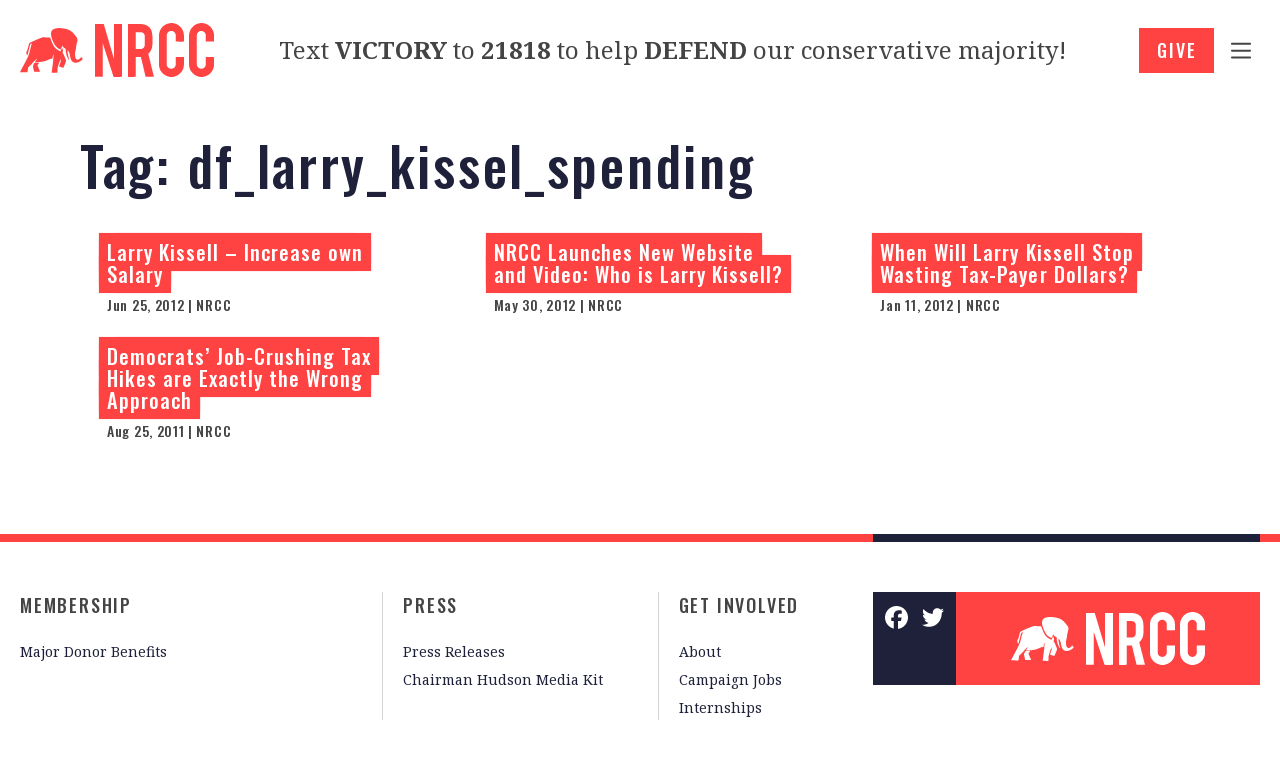

--- FILE ---
content_type: text/html; charset=UTF-8
request_url: https://www.nrcc.org/tag/df_larry_kissel_spending/
body_size: 17883
content:
<!DOCTYPE html>
<html lang="en-US">
  <head>
    <meta name='robots' content='index, follow, max-image-preview:large, max-snippet:-1, max-video-preview:-1' />
	<style>img:is([sizes="auto" i], [sizes^="auto," i]) { contain-intrinsic-size: 3000px 1500px }</style>
	
	<!-- This site is optimized with the Yoast SEO Premium plugin v18.0 (Yoast SEO v24.4) - https://yoast.com/wordpress/plugins/seo/ -->
	<title>df_larry_kissel_spending Archives - NRCC</title>
	<link rel="canonical" href="https://www.nrcc.org/tag/df_larry_kissel_spending/" />
	<meta property="og:locale" content="en_US" />
	<meta property="og:type" content="article" />
	<meta property="og:title" content="df_larry_kissel_spending Archives" />
	<meta property="og:url" content="https://www.nrcc.org/tag/df_larry_kissel_spending/" />
	<meta property="og:site_name" content="NRCC" />
	<meta name="twitter:card" content="summary_large_image" />
	<script type="application/ld+json" class="yoast-schema-graph">{"@context":"https://schema.org","@graph":[{"@type":"CollectionPage","@id":"https://www.nrcc.org/tag/df_larry_kissel_spending/","url":"https://www.nrcc.org/tag/df_larry_kissel_spending/","name":"df_larry_kissel_spending Archives - NRCC","isPartOf":{"@id":"https://www.nrcc.org/#website"},"breadcrumb":{"@id":"https://www.nrcc.org/tag/df_larry_kissel_spending/#breadcrumb"},"inLanguage":"en-US"},{"@type":"BreadcrumbList","@id":"https://www.nrcc.org/tag/df_larry_kissel_spending/#breadcrumb","itemListElement":[{"@type":"ListItem","position":1,"name":"Home","item":"https://nrcc.org/"},{"@type":"ListItem","position":2,"name":"df_larry_kissel_spending"}]},{"@type":"WebSite","@id":"https://www.nrcc.org/#website","url":"https://www.nrcc.org/","name":"NRCC","description":"PROTECTING AND EXPANDING OUR REPUBLICAN HOUSE CONFERENCE","potentialAction":[{"@type":"SearchAction","target":{"@type":"EntryPoint","urlTemplate":"https://www.nrcc.org/?s={search_term_string}"},"query-input":{"@type":"PropertyValueSpecification","valueRequired":true,"valueName":"search_term_string"}}],"inLanguage":"en-US"}]}</script>
	<!-- / Yoast SEO Premium plugin. -->


<link rel='dns-prefetch' href='//kit.fontawesome.com' />
<link rel='dns-prefetch' href='//www.nrcc.org' />
<link rel="alternate" type="application/rss+xml" title="NRCC &raquo; Feed" href="https://www.nrcc.org/feed/" />
<link rel="alternate" type="application/rss+xml" title="NRCC &raquo; Comments Feed" href="https://www.nrcc.org/comments/feed/" />
<link rel="alternate" type="application/rss+xml" title="NRCC &raquo; df_larry_kissel_spending Tag Feed" href="https://www.nrcc.org/tag/df_larry_kissel_spending/feed/" />
<link rel='stylesheet' id='wp-block-library-css' href='https://www.nrcc.org/wp-includes/css/dist/block-library/style.min.css' type='text/css' media='all' />
<style id='wp-block-library-theme-inline-css' type='text/css'>
.wp-block-audio :where(figcaption){color:#555;font-size:13px;text-align:center}.is-dark-theme .wp-block-audio :where(figcaption){color:#ffffffa6}.wp-block-audio{margin:0 0 1em}.wp-block-code{border:1px solid #ccc;border-radius:4px;font-family:Menlo,Consolas,monaco,monospace;padding:.8em 1em}.wp-block-embed :where(figcaption){color:#555;font-size:13px;text-align:center}.is-dark-theme .wp-block-embed :where(figcaption){color:#ffffffa6}.wp-block-embed{margin:0 0 1em}.blocks-gallery-caption{color:#555;font-size:13px;text-align:center}.is-dark-theme .blocks-gallery-caption{color:#ffffffa6}:root :where(.wp-block-image figcaption){color:#555;font-size:13px;text-align:center}.is-dark-theme :root :where(.wp-block-image figcaption){color:#ffffffa6}.wp-block-image{margin:0 0 1em}.wp-block-pullquote{border-bottom:4px solid;border-top:4px solid;color:currentColor;margin-bottom:1.75em}.wp-block-pullquote cite,.wp-block-pullquote footer,.wp-block-pullquote__citation{color:currentColor;font-size:.8125em;font-style:normal;text-transform:uppercase}.wp-block-quote{border-left:.25em solid;margin:0 0 1.75em;padding-left:1em}.wp-block-quote cite,.wp-block-quote footer{color:currentColor;font-size:.8125em;font-style:normal;position:relative}.wp-block-quote:where(.has-text-align-right){border-left:none;border-right:.25em solid;padding-left:0;padding-right:1em}.wp-block-quote:where(.has-text-align-center){border:none;padding-left:0}.wp-block-quote.is-large,.wp-block-quote.is-style-large,.wp-block-quote:where(.is-style-plain){border:none}.wp-block-search .wp-block-search__label{font-weight:700}.wp-block-search__button{border:1px solid #ccc;padding:.375em .625em}:where(.wp-block-group.has-background){padding:1.25em 2.375em}.wp-block-separator.has-css-opacity{opacity:.4}.wp-block-separator{border:none;border-bottom:2px solid;margin-left:auto;margin-right:auto}.wp-block-separator.has-alpha-channel-opacity{opacity:1}.wp-block-separator:not(.is-style-wide):not(.is-style-dots){width:100px}.wp-block-separator.has-background:not(.is-style-dots){border-bottom:none;height:1px}.wp-block-separator.has-background:not(.is-style-wide):not(.is-style-dots){height:2px}.wp-block-table{margin:0 0 1em}.wp-block-table td,.wp-block-table th{word-break:normal}.wp-block-table :where(figcaption){color:#555;font-size:13px;text-align:center}.is-dark-theme .wp-block-table :where(figcaption){color:#ffffffa6}.wp-block-video :where(figcaption){color:#555;font-size:13px;text-align:center}.is-dark-theme .wp-block-video :where(figcaption){color:#ffffffa6}.wp-block-video{margin:0 0 1em}:root :where(.wp-block-template-part.has-background){margin-bottom:0;margin-top:0;padding:1.25em 2.375em}
</style>
<link rel='stylesheet' id='pxl-blocks-css-css' href='https://www.nrcc.org/wp-content/themes/nrcc/blocks/blocks.css' type='text/css' media='all' />
<style id='classic-theme-styles-inline-css' type='text/css'>
/*! This file is auto-generated */
.wp-block-button__link{color:#fff;background-color:#32373c;border-radius:9999px;box-shadow:none;text-decoration:none;padding:calc(.667em + 2px) calc(1.333em + 2px);font-size:1.125em}.wp-block-file__button{background:#32373c;color:#fff;text-decoration:none}
</style>
<style id='global-styles-inline-css' type='text/css'>
:root{--wp--preset--aspect-ratio--square: 1;--wp--preset--aspect-ratio--4-3: 4/3;--wp--preset--aspect-ratio--3-4: 3/4;--wp--preset--aspect-ratio--3-2: 3/2;--wp--preset--aspect-ratio--2-3: 2/3;--wp--preset--aspect-ratio--16-9: 16/9;--wp--preset--aspect-ratio--9-16: 9/16;--wp--preset--color--black: #000000;--wp--preset--color--cyan-bluish-gray: #abb8c3;--wp--preset--color--white: #ffffff;--wp--preset--color--pale-pink: #f78da7;--wp--preset--color--vivid-red: #cf2e2e;--wp--preset--color--luminous-vivid-orange: #ff6900;--wp--preset--color--luminous-vivid-amber: #fcb900;--wp--preset--color--light-green-cyan: #7bdcb5;--wp--preset--color--vivid-green-cyan: #00d084;--wp--preset--color--pale-cyan-blue: #8ed1fc;--wp--preset--color--vivid-cyan-blue: #0693e3;--wp--preset--color--vivid-purple: #9b51e0;--wp--preset--gradient--vivid-cyan-blue-to-vivid-purple: linear-gradient(135deg,rgba(6,147,227,1) 0%,rgb(155,81,224) 100%);--wp--preset--gradient--light-green-cyan-to-vivid-green-cyan: linear-gradient(135deg,rgb(122,220,180) 0%,rgb(0,208,130) 100%);--wp--preset--gradient--luminous-vivid-amber-to-luminous-vivid-orange: linear-gradient(135deg,rgba(252,185,0,1) 0%,rgba(255,105,0,1) 100%);--wp--preset--gradient--luminous-vivid-orange-to-vivid-red: linear-gradient(135deg,rgba(255,105,0,1) 0%,rgb(207,46,46) 100%);--wp--preset--gradient--very-light-gray-to-cyan-bluish-gray: linear-gradient(135deg,rgb(238,238,238) 0%,rgb(169,184,195) 100%);--wp--preset--gradient--cool-to-warm-spectrum: linear-gradient(135deg,rgb(74,234,220) 0%,rgb(151,120,209) 20%,rgb(207,42,186) 40%,rgb(238,44,130) 60%,rgb(251,105,98) 80%,rgb(254,248,76) 100%);--wp--preset--gradient--blush-light-purple: linear-gradient(135deg,rgb(255,206,236) 0%,rgb(152,150,240) 100%);--wp--preset--gradient--blush-bordeaux: linear-gradient(135deg,rgb(254,205,165) 0%,rgb(254,45,45) 50%,rgb(107,0,62) 100%);--wp--preset--gradient--luminous-dusk: linear-gradient(135deg,rgb(255,203,112) 0%,rgb(199,81,192) 50%,rgb(65,88,208) 100%);--wp--preset--gradient--pale-ocean: linear-gradient(135deg,rgb(255,245,203) 0%,rgb(182,227,212) 50%,rgb(51,167,181) 100%);--wp--preset--gradient--electric-grass: linear-gradient(135deg,rgb(202,248,128) 0%,rgb(113,206,126) 100%);--wp--preset--gradient--midnight: linear-gradient(135deg,rgb(2,3,129) 0%,rgb(40,116,252) 100%);--wp--preset--font-size--small: 13px;--wp--preset--font-size--medium: 20px;--wp--preset--font-size--large: 36px;--wp--preset--font-size--x-large: 42px;--wp--preset--spacing--20: 0.44rem;--wp--preset--spacing--30: 0.67rem;--wp--preset--spacing--40: 1rem;--wp--preset--spacing--50: 1.5rem;--wp--preset--spacing--60: 2.25rem;--wp--preset--spacing--70: 3.38rem;--wp--preset--spacing--80: 5.06rem;--wp--preset--shadow--natural: 6px 6px 9px rgba(0, 0, 0, 0.2);--wp--preset--shadow--deep: 12px 12px 50px rgba(0, 0, 0, 0.4);--wp--preset--shadow--sharp: 6px 6px 0px rgba(0, 0, 0, 0.2);--wp--preset--shadow--outlined: 6px 6px 0px -3px rgba(255, 255, 255, 1), 6px 6px rgba(0, 0, 0, 1);--wp--preset--shadow--crisp: 6px 6px 0px rgba(0, 0, 0, 1);}:where(.is-layout-flex){gap: 0.5em;}:where(.is-layout-grid){gap: 0.5em;}body .is-layout-flex{display: flex;}.is-layout-flex{flex-wrap: wrap;align-items: center;}.is-layout-flex > :is(*, div){margin: 0;}body .is-layout-grid{display: grid;}.is-layout-grid > :is(*, div){margin: 0;}:where(.wp-block-columns.is-layout-flex){gap: 2em;}:where(.wp-block-columns.is-layout-grid){gap: 2em;}:where(.wp-block-post-template.is-layout-flex){gap: 1.25em;}:where(.wp-block-post-template.is-layout-grid){gap: 1.25em;}.has-black-color{color: var(--wp--preset--color--black) !important;}.has-cyan-bluish-gray-color{color: var(--wp--preset--color--cyan-bluish-gray) !important;}.has-white-color{color: var(--wp--preset--color--white) !important;}.has-pale-pink-color{color: var(--wp--preset--color--pale-pink) !important;}.has-vivid-red-color{color: var(--wp--preset--color--vivid-red) !important;}.has-luminous-vivid-orange-color{color: var(--wp--preset--color--luminous-vivid-orange) !important;}.has-luminous-vivid-amber-color{color: var(--wp--preset--color--luminous-vivid-amber) !important;}.has-light-green-cyan-color{color: var(--wp--preset--color--light-green-cyan) !important;}.has-vivid-green-cyan-color{color: var(--wp--preset--color--vivid-green-cyan) !important;}.has-pale-cyan-blue-color{color: var(--wp--preset--color--pale-cyan-blue) !important;}.has-vivid-cyan-blue-color{color: var(--wp--preset--color--vivid-cyan-blue) !important;}.has-vivid-purple-color{color: var(--wp--preset--color--vivid-purple) !important;}.has-black-background-color{background-color: var(--wp--preset--color--black) !important;}.has-cyan-bluish-gray-background-color{background-color: var(--wp--preset--color--cyan-bluish-gray) !important;}.has-white-background-color{background-color: var(--wp--preset--color--white) !important;}.has-pale-pink-background-color{background-color: var(--wp--preset--color--pale-pink) !important;}.has-vivid-red-background-color{background-color: var(--wp--preset--color--vivid-red) !important;}.has-luminous-vivid-orange-background-color{background-color: var(--wp--preset--color--luminous-vivid-orange) !important;}.has-luminous-vivid-amber-background-color{background-color: var(--wp--preset--color--luminous-vivid-amber) !important;}.has-light-green-cyan-background-color{background-color: var(--wp--preset--color--light-green-cyan) !important;}.has-vivid-green-cyan-background-color{background-color: var(--wp--preset--color--vivid-green-cyan) !important;}.has-pale-cyan-blue-background-color{background-color: var(--wp--preset--color--pale-cyan-blue) !important;}.has-vivid-cyan-blue-background-color{background-color: var(--wp--preset--color--vivid-cyan-blue) !important;}.has-vivid-purple-background-color{background-color: var(--wp--preset--color--vivid-purple) !important;}.has-black-border-color{border-color: var(--wp--preset--color--black) !important;}.has-cyan-bluish-gray-border-color{border-color: var(--wp--preset--color--cyan-bluish-gray) !important;}.has-white-border-color{border-color: var(--wp--preset--color--white) !important;}.has-pale-pink-border-color{border-color: var(--wp--preset--color--pale-pink) !important;}.has-vivid-red-border-color{border-color: var(--wp--preset--color--vivid-red) !important;}.has-luminous-vivid-orange-border-color{border-color: var(--wp--preset--color--luminous-vivid-orange) !important;}.has-luminous-vivid-amber-border-color{border-color: var(--wp--preset--color--luminous-vivid-amber) !important;}.has-light-green-cyan-border-color{border-color: var(--wp--preset--color--light-green-cyan) !important;}.has-vivid-green-cyan-border-color{border-color: var(--wp--preset--color--vivid-green-cyan) !important;}.has-pale-cyan-blue-border-color{border-color: var(--wp--preset--color--pale-cyan-blue) !important;}.has-vivid-cyan-blue-border-color{border-color: var(--wp--preset--color--vivid-cyan-blue) !important;}.has-vivid-purple-border-color{border-color: var(--wp--preset--color--vivid-purple) !important;}.has-vivid-cyan-blue-to-vivid-purple-gradient-background{background: var(--wp--preset--gradient--vivid-cyan-blue-to-vivid-purple) !important;}.has-light-green-cyan-to-vivid-green-cyan-gradient-background{background: var(--wp--preset--gradient--light-green-cyan-to-vivid-green-cyan) !important;}.has-luminous-vivid-amber-to-luminous-vivid-orange-gradient-background{background: var(--wp--preset--gradient--luminous-vivid-amber-to-luminous-vivid-orange) !important;}.has-luminous-vivid-orange-to-vivid-red-gradient-background{background: var(--wp--preset--gradient--luminous-vivid-orange-to-vivid-red) !important;}.has-very-light-gray-to-cyan-bluish-gray-gradient-background{background: var(--wp--preset--gradient--very-light-gray-to-cyan-bluish-gray) !important;}.has-cool-to-warm-spectrum-gradient-background{background: var(--wp--preset--gradient--cool-to-warm-spectrum) !important;}.has-blush-light-purple-gradient-background{background: var(--wp--preset--gradient--blush-light-purple) !important;}.has-blush-bordeaux-gradient-background{background: var(--wp--preset--gradient--blush-bordeaux) !important;}.has-luminous-dusk-gradient-background{background: var(--wp--preset--gradient--luminous-dusk) !important;}.has-pale-ocean-gradient-background{background: var(--wp--preset--gradient--pale-ocean) !important;}.has-electric-grass-gradient-background{background: var(--wp--preset--gradient--electric-grass) !important;}.has-midnight-gradient-background{background: var(--wp--preset--gradient--midnight) !important;}.has-small-font-size{font-size: var(--wp--preset--font-size--small) !important;}.has-medium-font-size{font-size: var(--wp--preset--font-size--medium) !important;}.has-large-font-size{font-size: var(--wp--preset--font-size--large) !important;}.has-x-large-font-size{font-size: var(--wp--preset--font-size--x-large) !important;}
:where(.wp-block-post-template.is-layout-flex){gap: 1.25em;}:where(.wp-block-post-template.is-layout-grid){gap: 1.25em;}
:where(.wp-block-columns.is-layout-flex){gap: 2em;}:where(.wp-block-columns.is-layout-grid){gap: 2em;}
:root :where(.wp-block-pullquote){font-size: 1.5em;line-height: 1.6;}
</style>
<link rel='stylesheet' id='base-css' href='https://www.nrcc.org/wp-content/themes/nrcc/resources/css/base.css' type='text/css' media='all' />
<link rel='stylesheet' id='stateface-css' href='https://www.nrcc.org/wp-content/themes/nrcc/resources/css/stateface.css' type='text/css' media='all' />
<link rel='stylesheet' id='theme-css' href='https://www.nrcc.org/wp-content/themes/nrcc/resources/css/theme.css' type='text/css' media='all' />
<script type="text/javascript" src="https://kit.fontawesome.com/47d9f47e9a.js" id="icons-js"></script>
<script type="text/javascript" src="https://www.nrcc.org/wp-includes/js/jquery/jquery.min.js" id="jquery-core-js"></script>
<script type="text/javascript" src="https://www.nrcc.org/wp-content/themes/nrcc/resources/js/site.js" id="site-js"></script>
<link rel="https://api.w.org/" href="https://www.nrcc.org/wp-json/" /><link rel="alternate" title="JSON" type="application/json" href="https://www.nrcc.org/wp-json/wp/v2/tags/1323" /><link rel="EditURI" type="application/rsd+xml" title="RSD" href="https://www.nrcc.org/xmlrpc.php?rsd" />
<meta charset='UTF-8'>
<meta name='HandheldFriendly' content='true'>
<meta name='apple-mobile-web-app-capable' content='yes'>
<meta name='apple-mobile-web-app-status-bar-style' content='black'>
<meta name='viewport' content='user-scalable=yes, initial-scale=1, maximum-scale=2, minimum-scale=1, viewport-fit=cover, width=device-width'>
<link rel="icon" href="https://www.nrcc.org/wp-content/uploads/2021/09/cropped-cropped-NRCC_fav-32x32.png" sizes="32x32" />
<link rel="icon" href="https://www.nrcc.org/wp-content/uploads/2021/09/cropped-cropped-NRCC_fav-192x192.png" sizes="192x192" />
<link rel="apple-touch-icon" href="https://www.nrcc.org/wp-content/uploads/2021/09/cropped-cropped-NRCC_fav-180x180.png" />
<meta name="msapplication-TileImage" content="https://www.nrcc.org/wp-content/uploads/2021/09/cropped-cropped-NRCC_fav-270x270.png" />
<style>*{line-height:150%}br{line-height:100%}html{font-size:18px}@media (min-width:480px) and (max-width:1240px){html{font-size:calc(15px + 3 * ((100vw - 480px) / (1240 - 480)))}}@media (max-width:480px){html{font-size:15px}}html, body{background-color:#ffffff;margin:0;padding:0;-webkit-text-size-adjust:none;-webkit-tap-highlight-color:rgba(0,0,0,0);-webkit-font-smoothing:antialiased;-moz-osx-font-smoothing:grayscale}a{text-decoration:none;transition:0.2s all}a *:not(svg):not(path){transition:0.2s all}img{max-width:100%;height:auto}.visible-phone,.visible-tablet,.hidden-desktop{display:none!important}@media (min-width:768px) and (max-width:979px){.visible-tablet, .hidden-desktop{display:initial!important}.visible-tablet.flex, .hidden-desktop.flex{display:flex!important}.hidden-tablet, .visible-desktop{display:none!important}}@media (max-width:767px){.visible-phone, .hidden-desktop{display:initial!important}.visible-phone.flex, .hidden-desktop.flex{display:flex!important}.hidden-phone, .visible-desktop{display:none!important}}</style><!-- Google Tag Manager -->
<script>(function(w,d,s,l,i){w[l]=w[l]||[];w[l].push({'gtm.start':
new Date().getTime(),event:'gtm.js'});var f=d.getElementsByTagName(s)[0],
j=d.createElement(s),dl=l!='dataLayer'?'&l='+l:'';j.async=true;j.src=
'https://www.googletagmanager.com/gtm.js?id='+i+dl;f.parentNode.insertBefore(j,f);
})(window,document,'script','dataLayer','GTM-5F48L7');</script>
<!-- End Google Tag Manager -->

<style>
.banner__content form{max-width:80vw;width:480px;}
.banner__content form.pxl-inline label{font-size:12px !important;text-transform: none;letter-spacing: 0;}
.banner__content form.pxl-inline .gfield-choice-input{vertical-align:top;}
.banner__content form.pxl-inline .gfield_checkbox{margin:1em 0;}
</style>  </head>
  <body id="theBody" class="archive tag tag-df_larry_kissel_spending tag-1323">
    <!-- Google Tag Manager (noscript) -->
<noscript><iframe src="https://www.googletagmanager.com/ns.html?id=GTM-5F48L7"
height="0" width="0" style="display:none;visibility:hidden"></iframe></noscript>
<!-- End Google Tag Manager (noscript) --><div id="menutray">
  <div class="tray-inner">
    <ul>
      <li id="menu-item-107" class="menu-item menu-item-type-post_type menu-item-object-page menu-item-107"><a href="https://www.nrcc.org/about-2/">About</a></li>
<li id="menu-item-41530" class="menu-item menu-item-type-post_type menu-item-object-page menu-item-41530"><a href="https://www.nrcc.org/about-the-chairman/">About the Chairman</a></li>
<li id="menu-item-66647" class="menu-item menu-item-type-custom menu-item-object-custom menu-item-66647"><a href="https://drive.google.com/file/d/1LPQeRGvvtg_1JSv30qp9PqqozZyjvTSN/view?usp=sharing">NRCC Patriots</a></li>
<li id="menu-item-13330" class="menu-item menu-item-type-custom menu-item-object-custom menu-item-13330"><a target="_blank" href="https://act.nrcc.org/?utm_content=nrcc_menu_getinvolved">Get Involved</a></li>
<li id="menu-item-13331" class="menu-item menu-item-type-custom menu-item-object-custom menu-item-13331"><a href="/press-room/">Press Room</a></li>
<li id="menu-item-13332" class="btn menu-item menu-item-type-custom menu-item-object-custom menu-item-13332"><a target="_blank" href="https://secure.winred.com/nrcc/website-pop-up">Contribute</a></li>
      <li>
        <hr>
                  <a class="menu-social" href="https://www.facebook.com/NRCC/" target="_blank">
            <i class="fab fa-lg fa-facebook"></i>
          </a>
                  <a class="menu-social" href="https://twitter.com/NRCC" target="_blank">
            <i class="fab fa-lg fa-twitter"></i>
          </a>
              <li>
    </ul>
  </div>
</div>
<div id="container">
  <div class="navbar navbar--fixed">
    <div class="wrapper wrapper--wide navbar-wrapper">
      <div class="navbar__area navbar__area--left">
         <a class="navbar__logo" href="/">
           <?xml version="1.0" encoding="UTF-8"?>
<svg width="194px" height="53.0915958px" viewBox="0 0 194 53.0915958" version="1.1" xmlns="http://www.w3.org/2000/svg" xmlns:xlink="http://www.w3.org/1999/xlink">
    <title>NRCC</title>
    <g id="logo" stroke="none" stroke-width="1" fill="none" fill-rule="evenodd">
        <g id="Group-41" transform="translate(0.000000, -0.000026)" fill="currentColor">
            <path d="M179.425585,52.8244032 C174.510577,51.9829286 170.34658,48.1551538 169.336844,43.2799451 C169.210993,42.6696952 169.149957,42.040397 169.122751,41.4170074 C168.894523,31.9066332 169.057626,22.3895569 169.041444,12.8766695 C168.782186,6.70692847 173.693817,0.773041983 179.958816,0.175711402 C180.088044,0.177254664 180.217851,0.179723883 180.225408,0 L182.802606,0 C182.860086,0.283519276 183.090671,0.137438505 183.246928,0.175755495 C188.500323,0.782345648 192.926645,5.06516226 193.822311,10.2126024 C193.821245,10.3404727 193.818622,10.4693571 194.00004,10.4767648 L194.00004,18.3123028 C191.305972,18.3032196 188.611903,18.2941805 185.91788,18.2838627 C185.877693,18.2589941 185.880983,18.2502196 185.824125,18.2023785 C185.82337,16.2504607 185.829149,14.2851386 185.820169,12.3317657 C185.818613,11.9981125 185.798164,11.6581539 185.73086,11.3323933 C185.3145,9.17539809 183.184692,7.61939315 180.988423,7.83236331 C179.824474,7.90106052 178.732097,8.41395262 177.989487,9.30644308 C177.244609,10.0637879 176.856256,10.9908915 176.855056,12.0363413 C176.843809,21.6159417 176.846743,31.1956304 176.855323,40.7752308 C176.88444,43.3518611 179.483376,45.4090293 182.008784,44.9583968 C184.070089,44.7098875 185.839462,42.7950521 185.823236,40.7120453 C185.826259,38.2850674 185.823903,35.8853831 185.824125,33.4551864 L194.00004,33.4551864 L194.00004,42.787424 C193.940782,42.8461562 193.881525,42.9048442 193.822311,42.9635764 C192.953762,47.9422719 188.683697,51.9856624 183.691294,52.8241828 C183.551707,52.8409823 183.364421,52.7630255 183.335792,53.0000265 L179.781087,53.0000265 C179.752458,52.7629814 179.565306,52.8408941 179.425585,52.8244032" id="Fill-1"></path>
            <path d="M153.135465,0.175764285 C158.452739,0.764187941 162.968103,5.16870105 163.78095,10.390702 C164.080104,12.818385 163.952003,15.2760072 163.978548,17.7153309 C163.96512,17.9284773 164.014208,18.0766746 163.885396,18.2855881 C161.187142,18.3614284 158.520235,18.2881896 155.802106,18.312485 C155.798682,16.3773229 155.825227,14.4793314 155.794769,12.5490197 C155.775694,11.3721723 155.482809,10.2869507 154.655601,9.36266917 C152.617549,6.9587524 148.712452,7.3487126 147.229755,10.2410056 C146.883381,10.840188 146.741407,11.5315692 146.740874,12.2228182 C146.733003,21.713922 146.726289,31.2049818 146.745231,40.6960415 C146.762305,44.6412358 151.909681,46.5084943 154.552578,43.562584 C155.454219,42.6764872 155.808108,41.4800185 155.795969,40.2511412 C155.81042,38.0157045 155.801083,35.7740948 155.802106,33.5392313 C156.20615,33.4249417 163.529195,33.4252945 163.937197,33.5398927 C164.043821,35.879698 163.987441,38.2438868 163.96432,40.5885864 C163.93275,41.8809138 163.804294,43.1749167 163.385042,44.4221367 C161.96793,48.726426 158.102985,52.0999962 153.579883,52.8244033 C153.440222,52.8408941 153.253073,52.7631137 153.224349,53.0000265 L149.846596,53.0000265 C149.788926,52.7169041 149.558602,52.8624557 149.402178,52.8244033 C144.602866,52.082844 140.419647,48.3122587 139.327345,43.6041198 C139.129746,42.7662169 139.000623,41.9168497 139.000845,41.0509035 C139.003202,31.3080716 138.992041,21.5651957 139.013518,11.822452 C139.068564,8.95436621 140.311022,6.10788606 142.330622,4.05464245 C144.268497,1.85725819 147.020908,0.501260233 149.935479,0.175984751 C149.99475,0.175984751 150.05402,0.175984751 150.113247,0.175940658 L150.291058,8.81864294e-06 L152.691003,8.81864294e-06 C152.748584,0.283395768 152.97913,0.1374473 153.135465,0.175764285" id="Fill-4"></path>
            <path d="M148.816808,52.9129633 C148.945766,52.9516735 149.135648,52.8036059 149.183192,53.0916223 L148.816808,53.0916223 L148.816808,52.9129633 Z" id="Fill-7"></path>
            <path d="M153.293617,1.28147674 C153.117747,1.17511205 152.858393,1.58025258 152.793617,0.793594518 L153.293617,0.793594518 L153.293617,1.28147674 Z" id="Fill-9"></path>
            <path d="M183.293617,0.793619 L183.293617,1.2814416 C183.117779,1.17496753 182.858299,1.5804257 182.793617,0.793619 L183.293617,0.793619 Z" id="Fill-12"></path>
            <path d="M183.183192,52.9084306 L183.183192,53.0916223 L182.816808,53.0916223 C182.846267,52.8447178 183.039332,52.9259321 183.183192,52.9084306" id="Fill-15"></path>
            <path d="M152.816808,53.0916223 C152.846409,52.8444998 153.039223,52.9256321 153.183192,52.9084306 L153.183192,53.0916223 L152.816808,53.0916223 Z" id="Fill-17"></path>
            <path d="M178.816808,52.9084306 C178.960805,52.9256321 179.153687,52.8443618 179.183192,53.0916223 L178.816808,53.0916223 L178.816808,52.9084306 Z" id="Fill-19"></path>
            <path d="M82.7633064,52.9594798 L75,52.9594798 L75,1.08134224 C75.3981944,0.975529854 83.4020037,0.981827155 83.7736577,1.09251773 C87.1921834,12.5441588 90.5482794,23.9495014 93.9964028,35.4032711 C94.2977403,24.0126074 93.9989726,12.5180826 94.1009249,1.09287251 C94.4536595,0.993268729 101.350571,0.965950862 101.909691,1.0497227 C102.000478,1.35647219 102.038716,52.2091254 101.948682,52.905731 C101.649826,53.0027626 94.2877267,53.0407238 93.5649332,52.9428496 C89.872851,42.037965 86.5362947,30.9419441 82.8303442,20.0699651 C82.6366747,31.011037 82.8290149,42.0005803 82.7633064,52.9594798" id="Fill-21"></path>
            <path d="M115.877014,9.06952687 C115.700294,14.4279063 115.869271,19.8464564 115.810306,25.2256318 C115.810437,25.3278376 115.826535,25.4301765 115.837427,25.5321606 C115.851905,25.5574793 115.875833,25.577078 115.900722,25.6059439 C117.584942,25.6556058 119.277124,25.6313956 120.962613,25.6116639 C122.163565,25.5286577 123.288581,24.8422158 123.995329,23.8500875 C124.507949,23.1236944 124.819658,22.3399685 124.817952,21.4349702 C124.757456,18.4023611 124.939907,15.3543213 124.727361,12.3294719 C124.52234,10.1648365 122.677016,9.05338677 120.65729,9.07923753 C119.061036,9.04944043 117.475455,9.07285244 115.877014,9.06952687 M134,52.9637645 L125.61293,52.9637645 C124.054207,46.466843 122.496271,39.9730698 120.931074,33.449189 L115.820279,33.449189 C115.788654,39.9289949 115.819711,46.4137669 115.809256,52.8917548 C115.474669,53.0001319 108.860617,53.0407404 108.108376,52.9499745 C107.933449,35.7189124 108.001338,18.3150538 108.095472,1.06018068 C111.933533,0.940814899 115.792066,1.04000556 119.635332,1.01690393 C122.726051,1.02869862 126.041826,1.44390707 128.525442,3.47436685 C131.857751,6.1052028 132.506891,10.6559123 132.424567,14.6803392 C132.345525,20.9803426 133.342243,25.5314955 128.291681,30.3232866 C130.144267,37.8837696 132.089281,45.3874518 134,52.9637645" id="Fill-23"></path>
            <path d="M0,48.3870678 C2.37026643,43.4080269 5.33350552,38.7129179 7.70315738,33.7283827 C8.9204458,31.3486409 9.67557726,28.8029008 10.1791738,26.1874648 L10.1798762,26.0148473 C10.2080147,25.9668692 10.2502006,25.9220492 10.262053,25.870437 C10.7278535,23.9277765 11.071574,21.948862 11.909453,20.1083876 C11.5041877,20.1078685 10.8254824,20.4696297 10.5303569,20.8316505 L10.5304008,20.8316073 C10.4401468,20.9223721 10.3141598,20.9978219 10.2661794,21.1066272 C10.1049425,21.4720657 9.93189702,21.8396674 9.8346193,22.2239252 C9.04314039,25.3817868 8.3698346,28.5855499 7.43700449,31.7014036 C7.30500354,31.6722013 7.20671617,31.6504836 7.1084727,31.6287658 C6.24807411,30.7029044 6.23025157,29.4251025 6.42590445,28.2586582 C6.47577245,27.9442694 6.60812458,27.6574822 6.85215294,27.4321709 C7.13683074,27.1693943 7.29279993,26.847824 7.38770716,26.4705315 C7.70227942,25.2205041 8.04507803,23.9772688 8.38058958,22.7323896 C8.56684832,22.0412275 8.77044672,21.3545214 8.94709182,20.6610664 C9.09063791,20.0976153 9.41526279,19.6687106 9.92706825,19.4080106 C13.938106,17.3995478 18.0645952,15.6194246 22.3028046,14.1309774 C22.7124158,13.978304 23.1257144,13.9651954 23.548012,14.0601999 C25.3740764,14.1878244 27.2160317,14.1777442 29.0470565,14.2669948 C29.1055724,14.2954615 29.1640883,14.323885 29.2225602,14.3523518 C29.5441562,14.3529142 29.8657521,14.3519624 30.1873041,14.3538227 C30.1873041,14.3538227 30.1872602,14.3537794 30.1872602,14.3537794 C30.2459078,14.5551665 30.3045554,14.7565968 30.363203,14.9579839 C30.3925267,15.0443359 30.4218505,15.1306879 30.4511743,15.2170399 C30.56825,15.5337648 30.6853257,15.8504898 30.8024013,16.167258 C31.0142086,16.6828175 31.2129783,17.2033955 31.4166645,17.7220699 C31.4750047,17.8373646 31.5333011,17.9525727 31.5915975,18.067824 C31.6796128,18.2981105 31.7675842,18.5283969 31.8555555,18.7586833 C31.9138519,18.8739347 31.9721483,18.9891428 32.0304447,19.1043509 C32.0598563,19.1907029 32.0893118,19.2770117 32.1187234,19.3633204 C32.264596,19.651319 32.4104248,19.9392744 32.5569121,20.2269702 C32.6155158,20.3710777 32.6741194,20.5151419 32.7327231,20.6592494 C32.9896575,21.1824231 33.2455382,21.7061593 33.5059844,22.227689 C33.52249,22.2607848 33.5745968,22.2766622 33.6101541,22.3005431 L33.6100663,22.3004998 C33.6723135,22.5329061 33.7418917,22.7612025 33.9612933,22.9051369 L33.9611616,22.9050936 C34.1951373,23.2507612 34.4293765,23.5962558 34.6638351,23.9415772 C35.0143597,24.2874179 35.3652355,24.6329557 35.7165064,24.9780176 C36.1653623,25.4116812 36.7028481,25.7364097 37.2080249,26.1011993 C37.5590763,26.331702 37.9103033,26.5619452 38.2613109,26.7924479 C38.4660067,26.9075695 38.6707025,27.0226479 38.8753984,27.1377694 C38.9632381,27.1953086 39.0511216,27.252891 39.1389613,27.3104302 C39.3144651,27.3967822 39.489881,27.4832207 39.6655165,27.5692699 C39.8410202,27.6269388 40.0165679,27.684651 40.1920716,27.74232 C40.4564247,27.8433812 40.4996202,27.8178563 40.6305237,27.4831774 C40.6892152,27.339243 40.7479506,27.1953086 40.806686,27.0514174 C40.9234543,26.8210012 41.0402666,26.5906283 41.157035,26.360212 C41.1864905,26.2739033 41.2159899,26.1875513 41.2454453,26.1012426 C41.4500095,25.6692662 41.6546175,25.2372899 41.8592256,24.8053569 C41.9470653,24.690019 42.0349488,24.5746378 42.1227885,24.4592999 C42.2007512,24.5608371 42.2787138,24.6623309 42.3176512,24.7130346 C42.4687917,25.2137984 42.6026802,25.6575421 42.7366127,26.1012858 L42.7373589,26.27386 C42.8248474,26.6482539 42.9123359,27.0226046 43,27.3969985 C43,27.5697025 43,27.74232 43,27.9149807 C41.9254675,31.1892618 40.8600658,34.4914471 39.6632338,37.7341465 C38.9467325,39.9269509 38.0155705,42.0616538 37.5598226,44.3275719 C37.5596909,44.3851543 37.5596031,44.44278 37.5594714,44.5003624 C37.5303232,44.6731097 37.501175,44.8458569 37.4720268,45.0186042 C37.5095156,46.3477588 37.4326065,47.615221 37.3161454,48.9561863 C35.4167277,49.0985633 33.5782403,48.8431846 31.7183307,48.90505 C31.7031421,48.7572219 31.6742573,48.6581508 31.6861975,48.5641413 C31.7940107,47.7148546 31.9123155,46.8668659 32.020875,46.0176657 C32.2339992,43.9864468 32.6011173,41.9763401 32.8219236,39.9463758 C33.0114747,38.5728339 33.2026939,37.2006331 33.2604635,35.8143719 C33.4169595,34.2505614 33.479075,32.7457609 33.5266164,31.1543922 C33.3872845,31.1466482 33.2832465,31.140851 33.1736774,31.1347942 C32.6548922,32.3803224 32.8676213,33.680145 32.3999771,34.9444923 C31.6185069,35.1064239 30.8391,35.2651542 30.0613172,35.4311957 C29.8794043,35.4700455 29.6876145,35.5054342 29.5263775,35.5903153 C28.0926725,36.3448138 26.5962813,36.9555941 25.0345262,37.3876137 C23.1050385,37.8920548 21.127263,38.3003665 19.1327625,38.4383739 C17.8380382,38.5141699 16.5384852,38.5113578 15.2408636,38.5357146 C15.1628132,38.5371856 15.0836653,38.4826315 15.0050003,38.4541215 C15.0638673,38.3098842 15.1226905,38.165647 15.1815137,38.0214097 C15.6301501,37.2207934 16.2150016,36.5041929 16.7275534,35.7429022 C16.7744802,35.6757588 16.7959024,35.5913536 16.8564815,35.4520483 C16.646913,35.4427036 16.4823398,35.4353489 16.2605238,35.4254418 C14.3363477,37.457699 12.33974,39.4653398 10.3937028,41.4842288 C9.72013361,42.1791115 9.09006724,42.9170837 8.32444418,43.5177839 C8.07216302,43.7311114 8.0082038,44.0089001 7.98046034,44.3220343 C7.84727415,45.7106316 7.67914524,47.0377096 7.53322866,48.4399346 C5.00598338,48.5721016 2.50318923,48.3782422 0,48.3870678" id="Fill-25"></path>
            <path d="M31.0909134,12.0002065 C30.5288289,7.62763986 32.5967543,5.70528413 36.6385768,5.1698394 C38.358663,4.91552224 40.0865668,4.9714783 41.804134,5.17554279 C43.9061962,5.32122615 45.9769012,5.68058443 47.9580513,6.43572183 C51.4177677,7.58012661 53.8066485,10.2480991 55.8586346,13.213007 C57.3677329,14.4198796 57.7853223,16.620848 57.153531,18.4154389 C56.4558983,20.7491121 56.1220005,23.1596688 55.819677,25.572381 C55.5004155,27.2862712 54.9840204,28.9729918 54.8850845,30.7254135 C54.8898185,31.6812472 55.041914,32.6166925 55.3078422,33.5313002 C55.6553774,34.6868872 55.9520982,36.0343685 57.3904907,36.0461345 C58.9748984,36.1260269 60.2110326,34.9623114 60.9883178,33.6558765 C61.036396,33.559413 61.145017,33.4952386 61.227536,33.4144481 C61.761564,33.6597387 61.8453859,34.1115188 61.8350493,34.5725949 C62.0448646,35.1166172 62.6113357,34.912912 63,35.2071079 C61.5619549,37.0413082 59.5004139,38.1954581 57.3461042,38.8647753 C57.0194594,38.9608347 56.6634118,38.9865224 56.3213923,38.98275 C55.6596771,38.9755647 54.9945307,39.0618789 54.3358556,38.9047888 C51.2936853,38.2570726 50.438919,34.6921415 49.9259116,31.968662 C49.5261289,30.0366959 49.2159879,27.8145755 47.4144251,26.7189863 C47.3769441,28.0259152 47.634577,29.2354374 47.826933,30.5084603 C48.1920578,32.5037475 48.6967698,34.438498 49.3190063,36.3679043 C49.2041312,36.3498062 49.1037621,36.3657936 49.0596796,36.3216934 C48.8216341,36.0836332 48.5574431,35.8584617 48.375467,35.5781424 C46.7078021,32.9304237 45.8170315,29.7623495 45.6768796,26.6160559 C45.676923,26.2469525 45.676923,25.877849 45.676923,25.4504094 C45.4790946,25.3334226 45.2744476,25.2124389 45.0697571,25.0914553 L45.0697571,25.0915002 C44.2878682,24.4125726 43.3946655,23.8909597 42.5517125,23.2984811 C42.5517993,23.268572 42.5519296,23.2387078 42.5520165,23.2087987 C42.6653281,22.9622957 42.7786396,22.7157926 42.9103225,22.4294556 L42.2886507,22.4294556 C41.6533849,23.6753537 41.0870008,24.9395296 40.4380542,26.1972836 C39.7488471,25.7810711 39.1593576,25.4504094 38.4712797,25.0914104 L38.4712797,25.0915002 C38.3844177,25.0317269 38.2975556,24.9719536 38.2106935,24.9121803 L38.2107369,24.9122701 C37.9503244,24.7329054 37.6899988,24.5534957 37.4294995,24.3742656 C37.3425505,24.2848527 37.2556016,24.1954847 37.1686961,24.1060717 C37.1398579,24.1057124 37.1110197,24.105443 37.0821815,24.1052634 C36.9664377,24.0154013 36.8506506,23.9255842 36.7348635,23.8357222 C36.3583598,23.4476673 35.9822904,23.0592083 35.6064383,22.6704798 C35.5194893,22.5508884 35.4325838,22.431252 35.3456349,22.3116605 C35.0561236,21.8634282 34.7670032,21.4149264 34.477405,20.966739 L34.4775353,20.9667839 C34.3906733,20.8172833 34.3038112,20.6678725 34.2169491,20.5184168 L34.217036,20.5184168 C34.1553639,20.2772579 34.0867429,20.0401856 33.8695877,19.8908197 L33.8696311,19.8908197 C33.7249623,19.5919533 33.5801198,19.2931767 33.4353207,18.9943551 C33.203703,18.4862148 32.9720419,17.9780745 32.7404242,17.4699341 L32.6539095,17.2906142 C32.5959291,17.1411586 32.5379487,16.9917029 32.4799682,16.8422921 C32.4222918,16.7226557 32.3646154,16.6030642 32.3069824,16.4834278 C32.1909781,16.124833 32.0750172,15.7661933 31.9590129,15.4075984 C31.90138,15.2580978 31.8437035,15.1085972 31.7860271,14.9590967 L31.6984702,14.5109092 C31.6408372,14.3614536 31.5832042,14.211953 31.5256146,14.0624973 C31.5253106,14.002724 31.5250935,13.9429956 31.5248329,13.8832223 C31.4958644,13.7935849 31.4669393,13.7039025 31.4380142,13.6142201 C31.3223139,13.0762155 31.2066137,12.538211 31.0909134,12.0002065" id="Fill-27"></path>
            <path d="M19.7369173,48.0000265 C17.9266243,48.0000265 16.1163751,48.0000265 14.3060822,48.0000265 C14.2928053,47.9220303 14.2795723,47.8441226 14.2651562,47.7591886 C14.1772137,47.7499528 14.1104352,47.7429707 14.0436567,47.7359444 C13.7104654,46.050433 13.3461195,44.3706221 13.0110001,42.6859061 C12.9815983,42.5235505 13.0139359,42.3305267 13.0747552,42.1740042 C13.4863806,41.1985004 13.7970495,40.1955986 14.2903515,39.2578334 C15.8569293,39.1226107 17.465397,39.1461642 19.0360499,39.0000265 C19.0361813,39.1180149 19.036269,39.2360034 19.0363566,39.3539918 C18.4741729,40.0960375 17.9050221,40.8040124 17.3615048,41.5647065 C18.1773065,43.6486389 19.2401975,45.6346894 20,47.7359444 C19.9224423,47.7491132 19.8448846,47.7623261 19.7602722,47.7767322 C19.7509828,47.865334 19.743972,47.9326802 19.7369173,48.0000265" id="Fill-29"></path>
            <path d="M20.8168083,48.0916223 C20.824296,48.0449276 20.8317371,47.9982022 20.8415966,47.9367295 C20.9314019,47.9267344 21.0137196,47.9175672 21.0960373,47.9084306 C21.120221,47.9521513 21.1444047,47.9958721 21.1831917,48.0660828 C21.0383684,48.0761698 20.9275884,48.0838961 20.8168083,48.0916223" id="Fill-31"></path>
            <path d="M19.9086131,39.1832181 C19.9085534,39.0819192 19.9084937,38.9806203 19.9084042,38.8793214 C19.9551721,38.8584925 20.00194,38.8376636 20.048678,38.8168348 C20.062974,38.8378154 20.0772998,38.858834 20.0915958,38.8798146 C20.0305916,38.9809238 19.9695874,39.082071 19.9086131,39.1832181" id="Fill-33"></path>
            <path d="M15.0915958,38.8168348 C15.0446615,38.9389626 14.9977272,39.0610904 14.9507578,39.1832181 C14.8365042,38.9934695 14.9772372,38.9106834 15.0915958,38.8168348" id="Fill-35"></path>
            <path d="M14.9084042,47.9084306 C14.9550203,47.913274 15.0016365,47.9181175 15.0630266,47.9245243 C15.0730901,47.9834423 15.0823583,48.037517 15.0915958,48.0916223 C14.9743825,48.0867789 14.9134512,48.0255924 14.9084042,47.9084306" id="Fill-37"></path>
            <path d="M42.5853315,29.0000265 C43.8692775,31.4685753 45.1193375,33.9526803 45.9198588,36.603336 C46.0372667,37.032759 46.0267191,37.4634029 45.8812956,37.8879419 C45.1655847,39.9630189 44.3105594,42.0237606 43.3419443,43.9994408 C42.7975726,44.0297392 39.4677225,42.8759138 39,42.4989929 C39.5347786,41.0045142 40.3366841,39.5606384 40.6747806,38.0016739 C40.8374335,37.2117455 40.4968074,36.4361975 40.254594,35.691581 C40.1717403,35.4522238 40.1542723,35.2359296 40.2483418,34.9937235 C40.6907214,33.8543689 41.1189261,32.7100852 41.552858,31.5678364 C41.8528209,30.7780889 42.1534519,29.9886127 42.4555147,29.1995887 C42.4704054,29.1607435 42.501571,29.1274605 42.5853315,29.0000265" id="Fill-39"></path>
        </g>
    </g>
</svg>         </a>
      </div>
      <div class="navbar__area navbar__area--middle">
        <p>Text <strong>VICTORY</strong> to <strong>21818</strong> to help <strong>DEFEND</strong> our conservative majority!</p>
      </div>
      <div class="navbar__area navbar__area--right">
        <ul class="navbar__menu">
                      <li>
              <a href="https://secure.winred.com/nrcc/website-pop-up/?utm_content=nrcc_menu_donate" class="btn" target="_blank">GIVE</a>&nbsp;
            </li>
                    <li>
            <a href="#" class="mobile-menu-btn more"><i class="far fa-bars fa-lg"></i></a>
          </li>
        </ul>
      </div>
    </div>
  </div>
  <div id="main">
    <div class="content">
  <div class="alignwide">
    <div class="page-heading">
      <h1>Tag: <span>df_larry_kissel_spending</span></h1>
    </div>
    <div class="grid grid--thirds">
      <!--fwp-loop-->
  <div class="post grid__item">
        <div class="post__header">
      <h6 class="post__title"><a href="https://www.nrcc.org/2012/06/25/larry-kissell-increase-own-salary/"><span>Larry Kissell &#8211; Increase own Salary</span></a></h6>
      <p class="post__date">Jun 25, 2012 | NRCC</p>
    </div>
  </div>
  <div class="post grid__item">
        <div class="post__header">
      <h6 class="post__title"><a href="https://www.nrcc.org/2012/05/30/nrcc-launches-new-website-and-video-who-is-larry-kissell-2/"><span>NRCC Launches New Website and Video: Who is Larry Kissell?</span></a></h6>
      <p class="post__date">May 30, 2012 | NRCC</p>
    </div>
  </div>
  <div class="post grid__item">
        <div class="post__header">
      <h6 class="post__title"><a href="https://www.nrcc.org/2012/01/11/when-will-larry-kissell-stop-wasting-tax-payer-dollars/"><span>When Will Larry Kissell Stop Wasting Tax-Payer Dollars?</span></a></h6>
      <p class="post__date">Jan 11, 2012 | NRCC</p>
    </div>
  </div>
  <div class="post grid__item">
        <div class="post__header">
      <h6 class="post__title"><a href="https://www.nrcc.org/2011/08/25/democrats-job-crushing-tax-hikes-are-exactly-the-wrong-approach-2/"><span>Democrats&#8217; Job-Crushing Tax Hikes are Exactly the Wrong Approach</span></a></h6>
      <p class="post__date">Aug 25, 2011 | NRCC</p>
    </div>
  </div>
    </div>
    
        <hr class="spacer">
  </div>
</div>  </div>
  <div id="footer">
        <div class="wrapper wrapper--wide footer-wrapper">
      <div class="grid">
        <div class="grid__item">
          <div class="footer-menu">
            <div class="footer-menu__column">
              <label>Membership</label>
              <ul class="footer-menu__menu footer-menu__menu--split">
                <li id="menu-item-41" class="menu-item menu-item-type-post_type menu-item-object-page menu-item-41"><a href="https://www.nrcc.org/major-donor-benefits/">Major Donor Benefits</a></li>
              </ul>
            </div>
            <div class="footer-menu__column">
              <label>Press</label>
              <ul class="footer-menu__menu">
                <li id="menu-item-16" class="menu-item menu-item-type-taxonomy menu-item-object-category menu-item-16"><a href="https://www.nrcc.org/category/press-releases/blog/">Press Releases</a></li>
<li id="menu-item-52818" class="menu-item menu-item-type-custom menu-item-object-custom menu-item-52818"><a href="/chairman-hudson-media-kit/">Chairman Hudson Media Kit</a></li>
              </ul>
            </div>
            <div class="footer-menu__column">
              <label>Get Involved</label>
              <ul class="footer-menu__menu">
                <li id="menu-item-10" class="menu-item menu-item-type-post_type menu-item-object-page menu-item-10"><a href="https://www.nrcc.org/about-2/">About</a></li>
<li id="menu-item-11" class="menu-item menu-item-type-custom menu-item-object-custom menu-item-11"><a target="_blank" href="https://act.nrcc.org/campaign-jobs/">Campaign Jobs</a></li>
<li id="menu-item-12" class="menu-item menu-item-type-custom menu-item-object-custom menu-item-12"><a target="_blank" href="https://act.nrcc.org/internship-application/">Internships</a></li>
<li id="menu-item-13" class="menu-item menu-item-type-custom menu-item-object-custom menu-item-13"><a target="_blank" href="https://act.nrcc.org/contact-us/">Contact Us</a></li>
<li id="menu-item-15" class="menu-item menu-item-type-post_type menu-item-object-page menu-item-privacy-policy menu-item-15"><a rel="privacy-policy" href="https://www.nrcc.org/privacy-policy/">Privacy Policy</a></li>
              </ul>
            </div>
          </div>
        </div>
        <div class="grid__item grid__item--third" >
          <div class="logo-box">
            <div class="logo-box__socials">
                              <a class="logo-box__social" href="https://www.facebook.com/NRCC/" target="_blank">
                  <i class="fab fa-lg fa-facebook"></i>
                </a>
                              <a class="logo-box__social" href="https://twitter.com/NRCC" target="_blank">
                  <i class="fab fa-lg fa-twitter"></i>
                </a>
                          </div>
            <div class="logo-box__logo">
              <?xml version="1.0" encoding="UTF-8"?>
<svg width="194px" height="53.0915958px" viewBox="0 0 194 53.0915958" version="1.1" xmlns="http://www.w3.org/2000/svg" xmlns:xlink="http://www.w3.org/1999/xlink">
    <title>NRCC</title>
    <g id="logo" stroke="none" stroke-width="1" fill="none" fill-rule="evenodd">
        <g id="Group-41" transform="translate(0.000000, -0.000026)" fill="currentColor">
            <path d="M179.425585,52.8244032 C174.510577,51.9829286 170.34658,48.1551538 169.336844,43.2799451 C169.210993,42.6696952 169.149957,42.040397 169.122751,41.4170074 C168.894523,31.9066332 169.057626,22.3895569 169.041444,12.8766695 C168.782186,6.70692847 173.693817,0.773041983 179.958816,0.175711402 C180.088044,0.177254664 180.217851,0.179723883 180.225408,0 L182.802606,0 C182.860086,0.283519276 183.090671,0.137438505 183.246928,0.175755495 C188.500323,0.782345648 192.926645,5.06516226 193.822311,10.2126024 C193.821245,10.3404727 193.818622,10.4693571 194.00004,10.4767648 L194.00004,18.3123028 C191.305972,18.3032196 188.611903,18.2941805 185.91788,18.2838627 C185.877693,18.2589941 185.880983,18.2502196 185.824125,18.2023785 C185.82337,16.2504607 185.829149,14.2851386 185.820169,12.3317657 C185.818613,11.9981125 185.798164,11.6581539 185.73086,11.3323933 C185.3145,9.17539809 183.184692,7.61939315 180.988423,7.83236331 C179.824474,7.90106052 178.732097,8.41395262 177.989487,9.30644308 C177.244609,10.0637879 176.856256,10.9908915 176.855056,12.0363413 C176.843809,21.6159417 176.846743,31.1956304 176.855323,40.7752308 C176.88444,43.3518611 179.483376,45.4090293 182.008784,44.9583968 C184.070089,44.7098875 185.839462,42.7950521 185.823236,40.7120453 C185.826259,38.2850674 185.823903,35.8853831 185.824125,33.4551864 L194.00004,33.4551864 L194.00004,42.787424 C193.940782,42.8461562 193.881525,42.9048442 193.822311,42.9635764 C192.953762,47.9422719 188.683697,51.9856624 183.691294,52.8241828 C183.551707,52.8409823 183.364421,52.7630255 183.335792,53.0000265 L179.781087,53.0000265 C179.752458,52.7629814 179.565306,52.8408941 179.425585,52.8244032" id="Fill-1"></path>
            <path d="M153.135465,0.175764285 C158.452739,0.764187941 162.968103,5.16870105 163.78095,10.390702 C164.080104,12.818385 163.952003,15.2760072 163.978548,17.7153309 C163.96512,17.9284773 164.014208,18.0766746 163.885396,18.2855881 C161.187142,18.3614284 158.520235,18.2881896 155.802106,18.312485 C155.798682,16.3773229 155.825227,14.4793314 155.794769,12.5490197 C155.775694,11.3721723 155.482809,10.2869507 154.655601,9.36266917 C152.617549,6.9587524 148.712452,7.3487126 147.229755,10.2410056 C146.883381,10.840188 146.741407,11.5315692 146.740874,12.2228182 C146.733003,21.713922 146.726289,31.2049818 146.745231,40.6960415 C146.762305,44.6412358 151.909681,46.5084943 154.552578,43.562584 C155.454219,42.6764872 155.808108,41.4800185 155.795969,40.2511412 C155.81042,38.0157045 155.801083,35.7740948 155.802106,33.5392313 C156.20615,33.4249417 163.529195,33.4252945 163.937197,33.5398927 C164.043821,35.879698 163.987441,38.2438868 163.96432,40.5885864 C163.93275,41.8809138 163.804294,43.1749167 163.385042,44.4221367 C161.96793,48.726426 158.102985,52.0999962 153.579883,52.8244033 C153.440222,52.8408941 153.253073,52.7631137 153.224349,53.0000265 L149.846596,53.0000265 C149.788926,52.7169041 149.558602,52.8624557 149.402178,52.8244033 C144.602866,52.082844 140.419647,48.3122587 139.327345,43.6041198 C139.129746,42.7662169 139.000623,41.9168497 139.000845,41.0509035 C139.003202,31.3080716 138.992041,21.5651957 139.013518,11.822452 C139.068564,8.95436621 140.311022,6.10788606 142.330622,4.05464245 C144.268497,1.85725819 147.020908,0.501260233 149.935479,0.175984751 C149.99475,0.175984751 150.05402,0.175984751 150.113247,0.175940658 L150.291058,8.81864294e-06 L152.691003,8.81864294e-06 C152.748584,0.283395768 152.97913,0.1374473 153.135465,0.175764285" id="Fill-4"></path>
            <path d="M148.816808,52.9129633 C148.945766,52.9516735 149.135648,52.8036059 149.183192,53.0916223 L148.816808,53.0916223 L148.816808,52.9129633 Z" id="Fill-7"></path>
            <path d="M153.293617,1.28147674 C153.117747,1.17511205 152.858393,1.58025258 152.793617,0.793594518 L153.293617,0.793594518 L153.293617,1.28147674 Z" id="Fill-9"></path>
            <path d="M183.293617,0.793619 L183.293617,1.2814416 C183.117779,1.17496753 182.858299,1.5804257 182.793617,0.793619 L183.293617,0.793619 Z" id="Fill-12"></path>
            <path d="M183.183192,52.9084306 L183.183192,53.0916223 L182.816808,53.0916223 C182.846267,52.8447178 183.039332,52.9259321 183.183192,52.9084306" id="Fill-15"></path>
            <path d="M152.816808,53.0916223 C152.846409,52.8444998 153.039223,52.9256321 153.183192,52.9084306 L153.183192,53.0916223 L152.816808,53.0916223 Z" id="Fill-17"></path>
            <path d="M178.816808,52.9084306 C178.960805,52.9256321 179.153687,52.8443618 179.183192,53.0916223 L178.816808,53.0916223 L178.816808,52.9084306 Z" id="Fill-19"></path>
            <path d="M82.7633064,52.9594798 L75,52.9594798 L75,1.08134224 C75.3981944,0.975529854 83.4020037,0.981827155 83.7736577,1.09251773 C87.1921834,12.5441588 90.5482794,23.9495014 93.9964028,35.4032711 C94.2977403,24.0126074 93.9989726,12.5180826 94.1009249,1.09287251 C94.4536595,0.993268729 101.350571,0.965950862 101.909691,1.0497227 C102.000478,1.35647219 102.038716,52.2091254 101.948682,52.905731 C101.649826,53.0027626 94.2877267,53.0407238 93.5649332,52.9428496 C89.872851,42.037965 86.5362947,30.9419441 82.8303442,20.0699651 C82.6366747,31.011037 82.8290149,42.0005803 82.7633064,52.9594798" id="Fill-21"></path>
            <path d="M115.877014,9.06952687 C115.700294,14.4279063 115.869271,19.8464564 115.810306,25.2256318 C115.810437,25.3278376 115.826535,25.4301765 115.837427,25.5321606 C115.851905,25.5574793 115.875833,25.577078 115.900722,25.6059439 C117.584942,25.6556058 119.277124,25.6313956 120.962613,25.6116639 C122.163565,25.5286577 123.288581,24.8422158 123.995329,23.8500875 C124.507949,23.1236944 124.819658,22.3399685 124.817952,21.4349702 C124.757456,18.4023611 124.939907,15.3543213 124.727361,12.3294719 C124.52234,10.1648365 122.677016,9.05338677 120.65729,9.07923753 C119.061036,9.04944043 117.475455,9.07285244 115.877014,9.06952687 M134,52.9637645 L125.61293,52.9637645 C124.054207,46.466843 122.496271,39.9730698 120.931074,33.449189 L115.820279,33.449189 C115.788654,39.9289949 115.819711,46.4137669 115.809256,52.8917548 C115.474669,53.0001319 108.860617,53.0407404 108.108376,52.9499745 C107.933449,35.7189124 108.001338,18.3150538 108.095472,1.06018068 C111.933533,0.940814899 115.792066,1.04000556 119.635332,1.01690393 C122.726051,1.02869862 126.041826,1.44390707 128.525442,3.47436685 C131.857751,6.1052028 132.506891,10.6559123 132.424567,14.6803392 C132.345525,20.9803426 133.342243,25.5314955 128.291681,30.3232866 C130.144267,37.8837696 132.089281,45.3874518 134,52.9637645" id="Fill-23"></path>
            <path d="M0,48.3870678 C2.37026643,43.4080269 5.33350552,38.7129179 7.70315738,33.7283827 C8.9204458,31.3486409 9.67557726,28.8029008 10.1791738,26.1874648 L10.1798762,26.0148473 C10.2080147,25.9668692 10.2502006,25.9220492 10.262053,25.870437 C10.7278535,23.9277765 11.071574,21.948862 11.909453,20.1083876 C11.5041877,20.1078685 10.8254824,20.4696297 10.5303569,20.8316505 L10.5304008,20.8316073 C10.4401468,20.9223721 10.3141598,20.9978219 10.2661794,21.1066272 C10.1049425,21.4720657 9.93189702,21.8396674 9.8346193,22.2239252 C9.04314039,25.3817868 8.3698346,28.5855499 7.43700449,31.7014036 C7.30500354,31.6722013 7.20671617,31.6504836 7.1084727,31.6287658 C6.24807411,30.7029044 6.23025157,29.4251025 6.42590445,28.2586582 C6.47577245,27.9442694 6.60812458,27.6574822 6.85215294,27.4321709 C7.13683074,27.1693943 7.29279993,26.847824 7.38770716,26.4705315 C7.70227942,25.2205041 8.04507803,23.9772688 8.38058958,22.7323896 C8.56684832,22.0412275 8.77044672,21.3545214 8.94709182,20.6610664 C9.09063791,20.0976153 9.41526279,19.6687106 9.92706825,19.4080106 C13.938106,17.3995478 18.0645952,15.6194246 22.3028046,14.1309774 C22.7124158,13.978304 23.1257144,13.9651954 23.548012,14.0601999 C25.3740764,14.1878244 27.2160317,14.1777442 29.0470565,14.2669948 C29.1055724,14.2954615 29.1640883,14.323885 29.2225602,14.3523518 C29.5441562,14.3529142 29.8657521,14.3519624 30.1873041,14.3538227 C30.1873041,14.3538227 30.1872602,14.3537794 30.1872602,14.3537794 C30.2459078,14.5551665 30.3045554,14.7565968 30.363203,14.9579839 C30.3925267,15.0443359 30.4218505,15.1306879 30.4511743,15.2170399 C30.56825,15.5337648 30.6853257,15.8504898 30.8024013,16.167258 C31.0142086,16.6828175 31.2129783,17.2033955 31.4166645,17.7220699 C31.4750047,17.8373646 31.5333011,17.9525727 31.5915975,18.067824 C31.6796128,18.2981105 31.7675842,18.5283969 31.8555555,18.7586833 C31.9138519,18.8739347 31.9721483,18.9891428 32.0304447,19.1043509 C32.0598563,19.1907029 32.0893118,19.2770117 32.1187234,19.3633204 C32.264596,19.651319 32.4104248,19.9392744 32.5569121,20.2269702 C32.6155158,20.3710777 32.6741194,20.5151419 32.7327231,20.6592494 C32.9896575,21.1824231 33.2455382,21.7061593 33.5059844,22.227689 C33.52249,22.2607848 33.5745968,22.2766622 33.6101541,22.3005431 L33.6100663,22.3004998 C33.6723135,22.5329061 33.7418917,22.7612025 33.9612933,22.9051369 L33.9611616,22.9050936 C34.1951373,23.2507612 34.4293765,23.5962558 34.6638351,23.9415772 C35.0143597,24.2874179 35.3652355,24.6329557 35.7165064,24.9780176 C36.1653623,25.4116812 36.7028481,25.7364097 37.2080249,26.1011993 C37.5590763,26.331702 37.9103033,26.5619452 38.2613109,26.7924479 C38.4660067,26.9075695 38.6707025,27.0226479 38.8753984,27.1377694 C38.9632381,27.1953086 39.0511216,27.252891 39.1389613,27.3104302 C39.3144651,27.3967822 39.489881,27.4832207 39.6655165,27.5692699 C39.8410202,27.6269388 40.0165679,27.684651 40.1920716,27.74232 C40.4564247,27.8433812 40.4996202,27.8178563 40.6305237,27.4831774 C40.6892152,27.339243 40.7479506,27.1953086 40.806686,27.0514174 C40.9234543,26.8210012 41.0402666,26.5906283 41.157035,26.360212 C41.1864905,26.2739033 41.2159899,26.1875513 41.2454453,26.1012426 C41.4500095,25.6692662 41.6546175,25.2372899 41.8592256,24.8053569 C41.9470653,24.690019 42.0349488,24.5746378 42.1227885,24.4592999 C42.2007512,24.5608371 42.2787138,24.6623309 42.3176512,24.7130346 C42.4687917,25.2137984 42.6026802,25.6575421 42.7366127,26.1012858 L42.7373589,26.27386 C42.8248474,26.6482539 42.9123359,27.0226046 43,27.3969985 C43,27.5697025 43,27.74232 43,27.9149807 C41.9254675,31.1892618 40.8600658,34.4914471 39.6632338,37.7341465 C38.9467325,39.9269509 38.0155705,42.0616538 37.5598226,44.3275719 C37.5596909,44.3851543 37.5596031,44.44278 37.5594714,44.5003624 C37.5303232,44.6731097 37.501175,44.8458569 37.4720268,45.0186042 C37.5095156,46.3477588 37.4326065,47.615221 37.3161454,48.9561863 C35.4167277,49.0985633 33.5782403,48.8431846 31.7183307,48.90505 C31.7031421,48.7572219 31.6742573,48.6581508 31.6861975,48.5641413 C31.7940107,47.7148546 31.9123155,46.8668659 32.020875,46.0176657 C32.2339992,43.9864468 32.6011173,41.9763401 32.8219236,39.9463758 C33.0114747,38.5728339 33.2026939,37.2006331 33.2604635,35.8143719 C33.4169595,34.2505614 33.479075,32.7457609 33.5266164,31.1543922 C33.3872845,31.1466482 33.2832465,31.140851 33.1736774,31.1347942 C32.6548922,32.3803224 32.8676213,33.680145 32.3999771,34.9444923 C31.6185069,35.1064239 30.8391,35.2651542 30.0613172,35.4311957 C29.8794043,35.4700455 29.6876145,35.5054342 29.5263775,35.5903153 C28.0926725,36.3448138 26.5962813,36.9555941 25.0345262,37.3876137 C23.1050385,37.8920548 21.127263,38.3003665 19.1327625,38.4383739 C17.8380382,38.5141699 16.5384852,38.5113578 15.2408636,38.5357146 C15.1628132,38.5371856 15.0836653,38.4826315 15.0050003,38.4541215 C15.0638673,38.3098842 15.1226905,38.165647 15.1815137,38.0214097 C15.6301501,37.2207934 16.2150016,36.5041929 16.7275534,35.7429022 C16.7744802,35.6757588 16.7959024,35.5913536 16.8564815,35.4520483 C16.646913,35.4427036 16.4823398,35.4353489 16.2605238,35.4254418 C14.3363477,37.457699 12.33974,39.4653398 10.3937028,41.4842288 C9.72013361,42.1791115 9.09006724,42.9170837 8.32444418,43.5177839 C8.07216302,43.7311114 8.0082038,44.0089001 7.98046034,44.3220343 C7.84727415,45.7106316 7.67914524,47.0377096 7.53322866,48.4399346 C5.00598338,48.5721016 2.50318923,48.3782422 0,48.3870678" id="Fill-25"></path>
            <path d="M31.0909134,12.0002065 C30.5288289,7.62763986 32.5967543,5.70528413 36.6385768,5.1698394 C38.358663,4.91552224 40.0865668,4.9714783 41.804134,5.17554279 C43.9061962,5.32122615 45.9769012,5.68058443 47.9580513,6.43572183 C51.4177677,7.58012661 53.8066485,10.2480991 55.8586346,13.213007 C57.3677329,14.4198796 57.7853223,16.620848 57.153531,18.4154389 C56.4558983,20.7491121 56.1220005,23.1596688 55.819677,25.572381 C55.5004155,27.2862712 54.9840204,28.9729918 54.8850845,30.7254135 C54.8898185,31.6812472 55.041914,32.6166925 55.3078422,33.5313002 C55.6553774,34.6868872 55.9520982,36.0343685 57.3904907,36.0461345 C58.9748984,36.1260269 60.2110326,34.9623114 60.9883178,33.6558765 C61.036396,33.559413 61.145017,33.4952386 61.227536,33.4144481 C61.761564,33.6597387 61.8453859,34.1115188 61.8350493,34.5725949 C62.0448646,35.1166172 62.6113357,34.912912 63,35.2071079 C61.5619549,37.0413082 59.5004139,38.1954581 57.3461042,38.8647753 C57.0194594,38.9608347 56.6634118,38.9865224 56.3213923,38.98275 C55.6596771,38.9755647 54.9945307,39.0618789 54.3358556,38.9047888 C51.2936853,38.2570726 50.438919,34.6921415 49.9259116,31.968662 C49.5261289,30.0366959 49.2159879,27.8145755 47.4144251,26.7189863 C47.3769441,28.0259152 47.634577,29.2354374 47.826933,30.5084603 C48.1920578,32.5037475 48.6967698,34.438498 49.3190063,36.3679043 C49.2041312,36.3498062 49.1037621,36.3657936 49.0596796,36.3216934 C48.8216341,36.0836332 48.5574431,35.8584617 48.375467,35.5781424 C46.7078021,32.9304237 45.8170315,29.7623495 45.6768796,26.6160559 C45.676923,26.2469525 45.676923,25.877849 45.676923,25.4504094 C45.4790946,25.3334226 45.2744476,25.2124389 45.0697571,25.0914553 L45.0697571,25.0915002 C44.2878682,24.4125726 43.3946655,23.8909597 42.5517125,23.2984811 C42.5517993,23.268572 42.5519296,23.2387078 42.5520165,23.2087987 C42.6653281,22.9622957 42.7786396,22.7157926 42.9103225,22.4294556 L42.2886507,22.4294556 C41.6533849,23.6753537 41.0870008,24.9395296 40.4380542,26.1972836 C39.7488471,25.7810711 39.1593576,25.4504094 38.4712797,25.0914104 L38.4712797,25.0915002 C38.3844177,25.0317269 38.2975556,24.9719536 38.2106935,24.9121803 L38.2107369,24.9122701 C37.9503244,24.7329054 37.6899988,24.5534957 37.4294995,24.3742656 C37.3425505,24.2848527 37.2556016,24.1954847 37.1686961,24.1060717 C37.1398579,24.1057124 37.1110197,24.105443 37.0821815,24.1052634 C36.9664377,24.0154013 36.8506506,23.9255842 36.7348635,23.8357222 C36.3583598,23.4476673 35.9822904,23.0592083 35.6064383,22.6704798 C35.5194893,22.5508884 35.4325838,22.431252 35.3456349,22.3116605 C35.0561236,21.8634282 34.7670032,21.4149264 34.477405,20.966739 L34.4775353,20.9667839 C34.3906733,20.8172833 34.3038112,20.6678725 34.2169491,20.5184168 L34.217036,20.5184168 C34.1553639,20.2772579 34.0867429,20.0401856 33.8695877,19.8908197 L33.8696311,19.8908197 C33.7249623,19.5919533 33.5801198,19.2931767 33.4353207,18.9943551 C33.203703,18.4862148 32.9720419,17.9780745 32.7404242,17.4699341 L32.6539095,17.2906142 C32.5959291,17.1411586 32.5379487,16.9917029 32.4799682,16.8422921 C32.4222918,16.7226557 32.3646154,16.6030642 32.3069824,16.4834278 C32.1909781,16.124833 32.0750172,15.7661933 31.9590129,15.4075984 C31.90138,15.2580978 31.8437035,15.1085972 31.7860271,14.9590967 L31.6984702,14.5109092 C31.6408372,14.3614536 31.5832042,14.211953 31.5256146,14.0624973 C31.5253106,14.002724 31.5250935,13.9429956 31.5248329,13.8832223 C31.4958644,13.7935849 31.4669393,13.7039025 31.4380142,13.6142201 C31.3223139,13.0762155 31.2066137,12.538211 31.0909134,12.0002065" id="Fill-27"></path>
            <path d="M19.7369173,48.0000265 C17.9266243,48.0000265 16.1163751,48.0000265 14.3060822,48.0000265 C14.2928053,47.9220303 14.2795723,47.8441226 14.2651562,47.7591886 C14.1772137,47.7499528 14.1104352,47.7429707 14.0436567,47.7359444 C13.7104654,46.050433 13.3461195,44.3706221 13.0110001,42.6859061 C12.9815983,42.5235505 13.0139359,42.3305267 13.0747552,42.1740042 C13.4863806,41.1985004 13.7970495,40.1955986 14.2903515,39.2578334 C15.8569293,39.1226107 17.465397,39.1461642 19.0360499,39.0000265 C19.0361813,39.1180149 19.036269,39.2360034 19.0363566,39.3539918 C18.4741729,40.0960375 17.9050221,40.8040124 17.3615048,41.5647065 C18.1773065,43.6486389 19.2401975,45.6346894 20,47.7359444 C19.9224423,47.7491132 19.8448846,47.7623261 19.7602722,47.7767322 C19.7509828,47.865334 19.743972,47.9326802 19.7369173,48.0000265" id="Fill-29"></path>
            <path d="M20.8168083,48.0916223 C20.824296,48.0449276 20.8317371,47.9982022 20.8415966,47.9367295 C20.9314019,47.9267344 21.0137196,47.9175672 21.0960373,47.9084306 C21.120221,47.9521513 21.1444047,47.9958721 21.1831917,48.0660828 C21.0383684,48.0761698 20.9275884,48.0838961 20.8168083,48.0916223" id="Fill-31"></path>
            <path d="M19.9086131,39.1832181 C19.9085534,39.0819192 19.9084937,38.9806203 19.9084042,38.8793214 C19.9551721,38.8584925 20.00194,38.8376636 20.048678,38.8168348 C20.062974,38.8378154 20.0772998,38.858834 20.0915958,38.8798146 C20.0305916,38.9809238 19.9695874,39.082071 19.9086131,39.1832181" id="Fill-33"></path>
            <path d="M15.0915958,38.8168348 C15.0446615,38.9389626 14.9977272,39.0610904 14.9507578,39.1832181 C14.8365042,38.9934695 14.9772372,38.9106834 15.0915958,38.8168348" id="Fill-35"></path>
            <path d="M14.9084042,47.9084306 C14.9550203,47.913274 15.0016365,47.9181175 15.0630266,47.9245243 C15.0730901,47.9834423 15.0823583,48.037517 15.0915958,48.0916223 C14.9743825,48.0867789 14.9134512,48.0255924 14.9084042,47.9084306" id="Fill-37"></path>
            <path d="M42.5853315,29.0000265 C43.8692775,31.4685753 45.1193375,33.9526803 45.9198588,36.603336 C46.0372667,37.032759 46.0267191,37.4634029 45.8812956,37.8879419 C45.1655847,39.9630189 44.3105594,42.0237606 43.3419443,43.9994408 C42.7975726,44.0297392 39.4677225,42.8759138 39,42.4989929 C39.5347786,41.0045142 40.3366841,39.5606384 40.6747806,38.0016739 C40.8374335,37.2117455 40.4968074,36.4361975 40.254594,35.691581 C40.1717403,35.4522238 40.1542723,35.2359296 40.2483418,34.9937235 C40.6907214,33.8543689 41.1189261,32.7100852 41.552858,31.5678364 C41.8528209,30.7780889 42.1534519,29.9886127 42.4555147,29.1995887 C42.4704054,29.1607435 42.501571,29.1274605 42.5853315,29.0000265" id="Fill-39"></path>
        </g>
    </g>
</svg>            </div>
            <!-- <div class="logo-box__disclaimer">
                          </div> -->
          </div>
        </div>
      </div>
      <div class="bottom-disclaimer">
        Paid for by the NRCC and not authorized by any candidate or candidate's committee. www.nrcc.org      </div>
      <p class="legal">By providing your cell phone or mobile phone number, you are consenting to receive calls and texts, including autodialed and automated calls and texts, to that number with campaign notifications from the National Republican Congressional Committee and its affiliated committees (e.g., JFCs). NRCC is happy to help at 1-888-606-1023. Reply HELP for help, STOP to end. Message &amp; data rates may apply. Message frequency may vary. Messaging may include requests for donation. Terms and Conditions <a href="https://nrcc.org/sms-terms/" title="SMS Terms and Conditions">here</a>. Privacy Policy <a href="https://nrcc.org/privacy-policy/" title="Privacy Policy">here</a>. </p>
    </div>
  </div>
</div>
    <script type="text/javascript" src="https://www.nrcc.org/wp-content/themes/nrcc/resources/js/rellax.min.js" id="rellax.min-js"></script>
  </body>
</html>

--- FILE ---
content_type: text/css
request_url: https://www.nrcc.org/wp-content/themes/nrcc/resources/css/base.css
body_size: 2474
content:
/* Resets */
  *{line-height:150%;box-sizing:border-box;}
  br{line-height:100%}
  html{font-size:16px;}
  @media (min-width:480px) and (max-width:1240px){html{font-size:calc(13px + 3 * ((100vw - 480px) / (1240 - 480)));}}
  @media (max-width:480px){html{font-size:13px;}}
  
  html, body{background-color:#ffffff;margin:0;padding:0;-webkit-text-size-adjust: none;-webkit-tap-highlight-color:rgba(0,0,0,0);-webkit-font-smoothing: antialiased;-moz-osx-font-smoothing: grayscale;}
  a{text-decoration:none;transition:0.2s all;}
  a *:not(svg):not(path){transition:0.2s all;}
  
  img{max-width:100%;height:auto;}
  
  h1,h2,h3,h4,h5,h6,
  .h1,.h2,.h3,.h4,.h5,.h6{margin-bottom:1rem;margin-top:1rem;line-height:110%;}
  h1 *,h2 *,h3 *,h4 *,h5 *,h6 *{line-height:100%;}
  
  p, ul, ol{margin:1rem 0;}
  
  h1,.h1{font-size:3em;} /*48px*/
  h2,.h2{font-size:2.5em;} /*40px*/
  h3,.h3{font-size:2em;} /*32px*/
  h4,.h4{font-size:1.5em;} /*24px*/
  h5,.h5{font-size:1.25em;} /*20px*/
  h6,.h6{font-size:1.125em;} /*18px*/
  
  hr{background-color:rgba(0,0,0,0.1);border:none;height:1px;margin:2em auto;}
  hr.spacer{background-color:transparent;}
  
  input[type="text"], input[type="password"], input[type="submit"], input[type="email"], textarea, select{background-color:transparent;border-radius:0;-webkit-appearance: none;-moz-appearance:none;}
  input, textarea{background-color:transparent;border:1px solid;color:inherit;font:inherit;padding:0.5rem 0.75rem;}
  input[type="submit"]{border:none;cursor:pointer;transition:0.2s all;padding:calc( 0.5rem + 1px ) calc( 0.75rem + 1px );}
  ::-webkit-file-upload-button {border-radius:5px;font-size:inherit;-webkit-appearance: none;padding:0.2em 0.5em;}
  ::-webkit-input-placeholder {color: inherit;opacity:0.7;}
  ::-moz-placeholder {color: inherit;opacity:0.7;}
  :-ms-input-placeholder {color: inherit;opacity:0.7;}
  :-moz-placeholder {color: inherit;opacity:0.7;}
  
  select{border:1px solid;color:inherit;font:inherit;padding:0.5rem 0.75rem 0.5rem 0.75rem;height:calc( 2.5rem + 2px );}
  select[multiple]{padding:0;height:auto;}
  select[multiple] option{padding:0.5rem 0.75rem;margin:-0.3rem 0;}
  select[multiple] option:first-child{margin-top:0;}
  select[multiple] option:last-child{margin-bottom:0;}
  
  .select-container{display:inline-block;overflow: hidden;position:relative;}
  .select-container:before{border: 6px solid transparent;border-top-color: transparent;border-top-color: currentColor;content: '';position: absolute;right:0.75rem;top: 1.25em;}
  .select-container select{cursor:pointer;padding-right: 1.5rem;position:relative;}
  .select-container select::-ms-expand{display: none;}
  
  .hide,
  .screen-reader-text{display:none!important;}
    
/* Layout */
  #container{background-color:#fff;box-shadow:0 0 5px rgba(0,0,0,0.15);display:flex;flex-direction:column;margin:0 auto;max-width:100%;min-height:100vh;position:relative;}
  #main{display:flex;flex-direction:column;flex: 1 0 auto;justify-content: stretch;opacity:1;}
  #main .content{flex: 1 0 auto;}
  
  .wrapper{margin:0 auto;max-width:1160px;padding:0 30px;position:relative;width:100%;}
  .wrapper--wide{max-width:1440px;}
  .wrapper--tight{max-width:760px;}
  
  .flex-split{display:flex;justify-content:space-between;flex-wrap:wrap;}
  .flex-split__item{flex:0 1 auto;}
  .flex-split__item--flow{flex:100;}/* for something that SHOULD wrap like a p or h*/
  .flex-split__item:first-child{padding-right:30px;}
  
  /* iPhone X safe areas */
    @supports( padding: max(0px) ) {
      div[class^="wrapper"]{padding-right:max(20px, env(safe-area-inset-right)) !important;padding-left:max(20px, env(safe-area-inset-left)) !important;}
    }

  /* Item Grid */
    .grid{display: flex;flex-wrap:wrap;margin:0 -20px;}
    .grid__item{flex:1;padding:20px;min-width:184px;}
  
    .grid--top{align-items: flex-start;}
    .grid--center{align-items: center;}
    .grid--bottom{align-items: flex-end;}
  
    .grid__item--top{align-self: flex-start;}
    .grid__item--center{align-self: center;}
    .grid__item--bottom{align-self: flex-end;}
  
    /* fix width of items by item or container */
      .grid__item--half,
      .grid--halves .grid__item{flex: 0 0 50%;}
      .grid__item--third,
      .grid--thirds .grid__item{flex: 0 0 33.3333%;}
      .grid__item--fourth,
      .grid--fourths .grid__item{flex: 0 0 25%;}
      .grid__item--fifth,
      .grid--fifths .grid__item{flex: 0 0 20%;}
    
    /* loners center */
      .grid--centered{justify-content: center;}
  
    /* loners spread */
      .grid--spaced{justify-content: space-between;}
    
    @media (max-width: 979px) {
      .grid{margin:0 -15px;}
      .grid--979-fulls .grid__item{flex: 0 0 100% !important;}
      .grid--979-halves .grid__item{flex: 0 0 50% !important;}
      .grid--979-thirds .grid__item{flex: 0 0 33.3333% !important;}
    
      .grid__item{padding:15px;}
    
      .grid__item--979-full{flex: 0 0 100% !important;}
      .grid__item--979-half{flex: 0 0 50% !important;}
      .grid__item--979-third{flex: 0 0 33.3333% !important;}
    }
    @media (max-width: 767px) {
      .grid{margin:0 -10px;}
      .grid--767-fulls .grid__item{flex: 0 0 100% !important;}
      .grid--767-halves .grid__item{flex: 0 0 50% !important;}
      .grid--767-thirds .grid__item{flex: 0 0 33.3333% !important;}
    
      .grid__item{padding:10px;}
  
      .grid__item--767-full{flex: 0 0 100% !important;}
      .grid__item--767-half{flex: 0 0 50% !important;}
      .grid__item--767-third{flex: 0 0 33.3333% !important;}
    }
    @media (max-width: 480px) {
      .grid__item{flex: 0 0 100% !important;}
      .grid--480-fulls .grid__item{flex: 0 0 100% !important;}
      .grid--480-halves .grid__item{flex: 0 0 50% !important;}
      .grid--480-thirds .grid__item{flex: 0 0 33.3333% !important;}
      
      .grid__item--480-full{flex: 0 0 100% !important;}
      .grid__item--480-half{flex: 0 0 50% !important;}
      .grid__item--480-third{flex: 0 0 33.3333% !important;}
    }
  
  .center-text{text-align:center;}
  .left-text{text-align:left;}
  .right-text{text-align:right;}
  
  /* Visibility */
    .visible-phone {display: none !important;}
    .visible-tablet {display: none !important;}
    .hidden-desktop {display: none !important;}
    @media (min-width: 768px) and (max-width: 979px) {
      .visible-tablet,
      .hidden-desktop {display: block !important;}
      .hidden-tablet,
      .visible-desktop {display: none !important ;}
    }
    @media (max-width: 767px) {
      .visible-phone,
      .hidden-desktop {display: block !important;}
      .hidden-phone,
      .visible-desktop {display: none !important;}
    }

/* Common Elements */  
  .embed-container{float:none;position: relative;padding-bottom: 56.25%;/* 16/9 ratio */height: 0;overflow: hidden;}
  .embed-container iframe,
  .embed-container object,
  .embed-container embed{position: absolute;top: 0;left: 0;width: 100%;height: 100%;z-index:0;}
  
  .pagination .nav-links{text-align:center;}
  .pagination .nav-links > *{padding:0.5rem;}
  
/* Header */
  .navbar{z-index:100;padding:5px 0;transition:all 0.5s;}
  .navbar--fixed{position:sticky;top:0;}
  .navbar h1{font-size:1rem;margin:0;}
  .navbar-wrapper{align-items:stretch;display:flex;flex-direction:row;justify-content:space-between;margin:0 auto;}
  .navbar__area{display:flex;flex:auto;align-items:center;}
  .navbar__area--left{text-align:left;justify-content: flex-start;}
  .navbar__area--right{text-align:right;justify-content: flex-end;white-space: nowrap;}
  
  .navbar__logo{margin-bottom:auto;margin-top:auto;}
  .navbar__logo svg{display:block;}
  
  .navbar__menu{display:inline-block;list-style-type:none;margin:0;padding:0;margin-bottom:auto;margin-top:auto;padding:0;white-space:nowrap;}
  .navbar__menu a{display:inline-block;padding:0.5rem;}
  .navbar__menu .btn{margin-left:0.5em;}
  .navbar__menu > li{display:inline-block;}
  
/* WP Admin Bar Fix */
  .admin-bar .navbar--fixed{top:32px;}
  @media (max-width: 782px) {.admin-bar .navbar--fixed{top:46px;}}
  @media (max-width: 600px) {.admin-bar .navbar--scrolled{top:0;}}
  
/* Footer */
  .footer{padding:2rem 0;}
  .footer > .content{position:relative;top:-2rem;}
  
/* Template issue fix */
  #template-pre-content{flex:0 0 auto;}
  #template-post-content{flex:0 0 auto;}

/* Modal */
  .mfp-container{display:flex;}
  .mfp-container:before{display:none;}
  .mfp-content{margin:auto!important;}
  .mfp-content figcaption{margin-top:0;}
  .mfp-container .modal{margin:auto;}
  .modal .closebutton{position:fixed;top:1rem;right:1rem;font-size:36px;text-align:center;width:54px;}
  .modal .content > *{max-width:400px;overflow:hidden;}
  .modal .content >.alignfull{max-width:1024px;}
  .modal .content >.alignwide{max-width:700px;}
  .modal .content *[class$="__inner-container"] > *{max-width:100%;}
  .modal .content .wp-block-media-text,
  .modal .content .wp-block-group,
  .modal .content .wp-block-cover,
  .modal .content .wp-block-image{padding-left:0;padding-right:0}

--- FILE ---
content_type: text/css
request_url: https://www.nrcc.org/wp-content/themes/nrcc/resources/css/theme.css
body_size: 2652
content:
@import url('https://fonts.googleapis.com/css2?family=Noto+Serif:ital,wght@0,400;0,700;1,400;1,700&family=Oswald:wght@500&display=swap');

:root{
  --red: #FF4343;
  --blue: #1E2139;
  --grey: #D2D3D7;
  --lightblue: #C4C5CF;
}

/* General */
  html, body{color:#444444;font-family:'Noto Serif', serif;font-weight:400;}
  
  h1,h2,h3,h4,h5,h6,
  .h1,.h2,.h3,.h4,.h5,.h6{color:var(--blue);font-family:'Oswald', sans-serif;font-weight:500;letter-spacing:0.05em;}
  
  b, strong{font-weight:600;}
  
  a{color:var(--red);}
  a:hover{color:var(--blue);}
  
  a.btn,
  a.wp-block-button__link,
  input[type="submit"]{font-family:'Oswald', sans-serif;background-color:var(--red);color:#fff;padding:0.5em 1em;white-space:nowrap;display:inline-block;text-transform:uppercase;letter-spacing:0.1em;}
  a.btn:hover,
  a.wp-block-button__link:hover,
  input[type="submit"]:hover{background-color:var(--blue);}
  
  
  
  .pxl-inline .gfield,
  .pxl-inline .gform_footer .gform_button{margin:0 !important;}
  .pxl-inline .gfield + .gfield{margin-left:-1px !important;}
  .pxl-inline .gform_body{margin-right:-5px !important;}
  .pxl-inline .gform_body input{border-width:2px;}
  .pxl-inline .gform_footer .gform_button{padding:10px 16px 10px 18px;}
  
  label{font-family:'Oswald', sans-serif;text-transform:uppercase;letter-spacing:0.1em;}
  
  .sticky{position:sticky;top:100px;}
  
  .facetwp-radio{background-image:none;display:inline-block;background:#fff !important;border:2px solid var(--red);color:var(--red);transition:0.3s all;padding:0.5em 1em;margin-right:0.5em;font-family:'Oswald', sans-serif;text-transform:uppercase;letter-spacing:0.1em;}
  .facetwp-radio.checked{background-color:var(--red) !important;color:#fff;}
  .facetwp-radio .facetwp-counter{display:none;}
  
  select{background-image: url('data:image/svg+xml;urf8,<svg viewBox="0 0 27 7" xmlns="http://www.w3.org/2000/svg" width="25"><polyline fill="none" stroke="currentColor" points="1,1 6,6 11,1" stroke-linejoin="round" stroke-linecap="round"/></svg>');background-position: right 50%;background-repeat:no-repeat;padding-right:36px;}
  
  .page-heading{margin-bottom:2rem;margin-top:2rem;}
  
/* Navbar */
  .navbar{background-color:#fff;padding-bottom:20px;padding-top:20px;}
  .navbar__area--left{flex:1;}
  .navbar__area--middle{flex:auto;justify-content:center;font-size:24px;padding:0 10px;}
  .navbar__area--middle p{margin:0.5em 0;text-align:center;line-height:100%;}
  .navbar__area--right{flex:1;}
  .navbar a{color:currentColor;}
  .navbar a.btn{color:#fff;}
  .navbar--scrolled{box-shadow:0 0 10px rgba(0,0,0,0.1);}
  
  .navbar__logo{margin:0;float:left;}
  .navbar__logo *{display:block;color:var(--red);}
  
  .navbar__menu{font-family:'Oswald', sans-serif;}
  
  #menutray{background-color:var(--red);transform:translateX(100%);position:fixed;top:0;bottom:0;right:0;z-index:5;transition:0.5s all;overflow:scroll;padding-top:100px;}
  #menutray.open{transform:translateX(0);}
  #menutray ul{list-style-type:none;margin:0 auto;padding:20px 40px;}
  #menutray a{color:#fff;display:inline-block;font-size:1.2rem;padding:0.5em 0;font-family:'Oswald', sans-serif;font-weight:500;letter-spacing:0.05em;}
  #menutray a:hover{color:var(--blue);}
  #menutray ul.sub-menu{padding-left:1em;}
  #menutray ul.sub-menu a{font-size:1rem;}
  #menutray .menu-social{margin-right:0.75em;}
  
  @media (max-width: 979px) {
    .navbar__area--middle{font-size:18px;}
    .navbar__logo *{width:120px;}
  }
  @media (max-width: 767px) {
    .navbar{padding-bottom:10px;padding-top:10px;}
    .navbar-wrapper{flex-wrap:wrap;}
    .navbar__area--middle{font-size:13px;order:3;flex:0 0 100%;padding:0;}
    .navbar__logo *{width:100px;}
    
  }
  
/* Front Page */


/* Single Page */
  .banner{overflow:hidden;position:relative;display:flex;}
  .banner:after{content:'';background-image:linear-gradient(to right, rgba(30,33,57,1), rgba(30,33,57,0));position:absolute;top:0;left:0;bottom:0;right:50%;}
  .banner__bg{background-position:50% 50%;background-size:cover;position:absolute;top:0;left:0;bottom:0;right:0;}
  .banner__spacer{display:none;}
  .banner__content{align-self:flex-end;bottom;position:relative;z-index:2;margin: 0 auto;max-width:1160px;padding:20vw 20px 40px 20px;width:100%;}
  .banner__content *{color:#fff;}
  .banner__content .gform_title{max-width:9em;}
  .banner .gfield input{border-color:var(--red);}
  .banner .gfield input:focus{outline:none;border-color:white;z-index:1;position:relative;}
  
  .banner__vid{position: absolute;bottom:0;top: 0;left: 0;right:0;object-fit:cover;width:100%;max-height:100%;height:100%;}
 
  .home .banner{min-height:56.25vw;}

/* Single Post */
  .share__inner{margin-left:-0.5rem;}
  .share__inner a{padding:0.5rem;}

/* Single Candidate */
  .candidate-label{color:var(--red);font-family:'Oswald', sans-serif;font-weight:500;letter-spacing:0.05em;text-transform:uppercase;}
  
  .candidate-title{margin-top:0;}
  
  .candidate-table{padding:0.5em;margin:0 auto;}
  .candidate-table th{text-align:right;font-family:'Oswald', sans-serif;font-weight:500;letter-spacing:0.05em;text-transform:uppercase;}
  .candidate-table th,
  .candidate-table td{padding:2px 0.5em;}
  
  .candidate-state{color:var(--lightblue);font-size:160px;float:right;line-height:100%;}
  
  @media (max-width: 767px) {
    
  }
  
/* Archive Elements */
  
  .post__title{margin:-0.5em 0 0 0;padding:0 1.5rem;}
  .post__title a{background-color:var(--red);box-shadow:-0.4em -0.2em 0 var(--red), 0.4em 0.2em 0 var(--red), -0.4em 0.2em 0 var(--red), 0.4em -0.2em 0 var(--red);color:#fff;}
  .post__title a span{position:relative;}
  .post__date{font-family:'Oswald', sans-serif;letter-spacing:0.05em;font-size:14px;padding-left:1.5rem;margin:0.5rem 0 0 0;}
  .post__thumbnail img{display:block;width:100%;}
    
  .post--large{display:flex;align-items:flex-end;}
  .post__thumbnail--large{flex:3;}
  .post__header--large{flex:2;}
  .post__title--large{margin-left:-20%;}
  .post__date--large{margin-top:1rem;}
  @media (max-width: 767px) {
    .post--large{display:block;}
    .post__title--large{margin-left:0;}
  }
  
  .term-link{display:block;font-family:'Oswald', sans-serif;text-transform:uppercase;letter-spacing:0.1em;padding:0.5em 0;}
  .term-link--current{pointer-events:none;color:var(--grey);}
  
  .candidate-card__header{position:relative;margin-top:-1rem;}
  .candidate-card__header .post__title{padding: 0 1rem;}
  .candidate-card__header .post__date{padding: 0 1rem;text-transform:uppercase;}
  .candidate-card__icon{font-size:24px;position:absolute;right:1rem;bottom:0.2rem;}
  
  .filters{display:flex;flex-wrap:wrap;margin:-10px;}
  .filters .facetwp-facet{padding:10px;margin-bottom:0;}
  
/* Footer */
  #footer{background-color:#fff;border-top:8px solid var(--red);padding-bottom:30px;padding-top:30px;}
  
  .footer-menu{display:flex;margin:0 -20px;}
  .footer-menu__column{flex:auto;padding:0 20px;}
  .footer-menu__column + .footer-menu__column{border-left:1px solid var(--grey);}
  .footer-menu__menu{list-style-type:none;padding:0;font-size:14px;}
  .footer-menu__menu--split{columns:2;}
  .footer-menu__menu li{}
  .footer-menu__menu a{color:var(--blue);padding:0.25em 0;display:inline-block;}
  .footer-menu__menu a:hover{color:var(--red);}
  
  .logo-box{display:grid;grid-template-columns: auto 1fr;grid-template-rows:auto auto;position:relative;}
  .logo-box:before{height:8px;background-color:var(--blue);content:'';position:absolute;top:-58px;left:0;right:0;}
  .logo-box__socials{grid-column:1 / 2; grid-row:1 / 2;display:grid;grid-template-columns: 1fr 1fr;grid-template-rows:1fr 1fr;color:#fff;background-color:var(--blue);padding:5px;}
  .logo-box__social{justify-self: center;align-self: center;padding:7px;color:#fff;}
  .logo-box__social:hover{color:var(--red);}
  .logo-box__logo{grid-column:2 / 3; grid-row:1 / 2;color:#fff;background-color:var(--red);padding:20px;}
  .logo-box__logo svg{display:block;margin:auto;}
  
  .logo-box__disclaimer{grid-column:1 / 3; grid-row:2 / 3;border:1px solid var(--grey);border-top:none;text-align:center;padding:15px;font-size:12px;}
  
  .bottom-disclaimer{border:1px solid var(--grey);text-align:center;padding:15px;font-size:12px;margin:0 auto;width:420px;max-width:100%;}
  
  .legal{text-align:center;margin:1em auto;max-width:760px;font-size:12px;}
  .legal:empty{display:none;}
  
  @media (max-width: 1080px) {
    .footer-wrapper .grid .grid__item{flex:0 0 50%;}
    .footer-menu__menu--split{columns:1;}
  }
  @media (max-width: 976px) {
    .footer-wrapper .grid .grid__item{flex:0 0 100%;}
    .footer-menu__menu--split{columns:2;}
    .logo-box:before{display:none;}
  }
  @media (max-width: 767px) {
    .footer-menu{display:block;margin:0;text-align:center;}
    .footer-menu__column + .footer-menu__column{border-left:none;}
  }
  
  
  .facetwp-facet input{border:2px solid var(--red);}
  .facetwp-facet select{border:2px solid var(--red);height:49px;max-width:220px;}
  .facetwp-date{max-width:150px;}
  .facetwp-date + .facetwp-date{margin-left:-2px;}
  
  .facetwp-pager{text-align:center;text-transform:uppercase;font-family: 'Oswald', sans-serif;font-weight: 500;letter-spacing: 0.05em;}
  

--- FILE ---
content_type: text/css
request_url: https://tags.srv.stackadapt.com/sa.css
body_size: -11
content:
:root {
    --sa-uid: '0-43b95999-147d-56ab-77ad-5edf31a5161f';
}